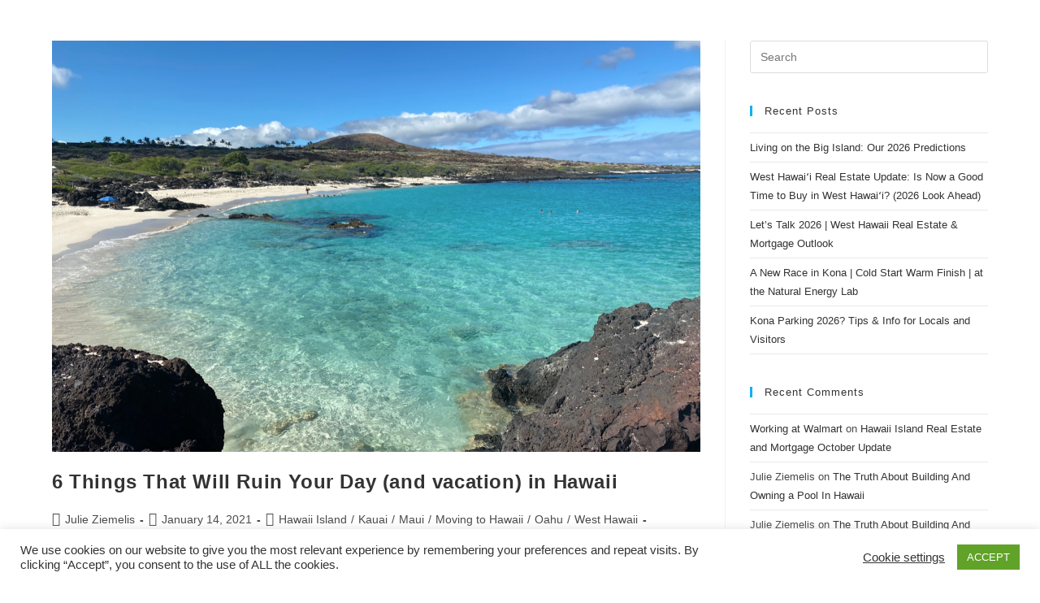

--- FILE ---
content_type: text/html; charset=UTF-8
request_url: https://movetohawaii365.com/tag/drowning-in-hawaii/
body_size: 19294
content:
<!DOCTYPE html>
<html class="html" lang="en-US">
<head>
	<meta charset="UTF-8">
	<link rel="profile" href="https://gmpg.org/xfn/11">

	<meta name='robots' content='index, follow, max-snippet:-1, max-image-preview:large, max-video-preview:-1' />

<!-- Google Tag Manager for WordPress by gtm4wp.com -->
<script data-cfasync="false" data-pagespeed-no-defer>
	var gtm4wp_datalayer_name = "dataLayer";
	var dataLayer = dataLayer || [];
</script>
<!-- End Google Tag Manager for WordPress by gtm4wp.com --><meta name="viewport" content="width=device-width, initial-scale=1">
	<!-- This site is optimized with the Yoast SEO plugin v26.7 - https://yoast.com/wordpress/plugins/seo/ -->
	<title>drowning in Hawaii Archives - 365 Hawaii Living</title>
	<link rel="canonical" href="https://movetohawaii365.com/tag/drowning-in-hawaii/" />
	<meta property="og:locale" content="en_US" />
	<meta property="og:type" content="article" />
	<meta property="og:title" content="drowning in Hawaii Archives - 365 Hawaii Living" />
	<meta property="og:url" content="https://movetohawaii365.com/tag/drowning-in-hawaii/" />
	<meta property="og:site_name" content="365 Hawaii Living" />
	<meta name="twitter:card" content="summary_large_image" />
	<script type="application/ld+json" class="yoast-schema-graph">{"@context":"https://schema.org","@graph":[{"@type":"CollectionPage","@id":"https://movetohawaii365.com/tag/drowning-in-hawaii/","url":"https://movetohawaii365.com/tag/drowning-in-hawaii/","name":"drowning in Hawaii Archives - 365 Hawaii Living","isPartOf":{"@id":"https://movetohawaii365.com/#website"},"primaryImageOfPage":{"@id":"https://movetohawaii365.com/tag/drowning-in-hawaii/#primaryimage"},"image":{"@id":"https://movetohawaii365.com/tag/drowning-in-hawaii/#primaryimage"},"thumbnailUrl":"https://365hawaiiliving.com/wp-content/uploads/2020/08/KuaBay2.png","breadcrumb":{"@id":"https://movetohawaii365.com/tag/drowning-in-hawaii/#breadcrumb"},"inLanguage":"en-US"},{"@type":"ImageObject","inLanguage":"en-US","@id":"https://movetohawaii365.com/tag/drowning-in-hawaii/#primaryimage","url":"https://365hawaiiliving.com/wp-content/uploads/2020/08/KuaBay2.png","contentUrl":"https://365hawaiiliving.com/wp-content/uploads/2020/08/KuaBay2.png","width":1164,"height":738},{"@type":"BreadcrumbList","@id":"https://movetohawaii365.com/tag/drowning-in-hawaii/#breadcrumb","itemListElement":[{"@type":"ListItem","position":1,"name":"Home","item":"https://365hawaiiliving.com/"},{"@type":"ListItem","position":2,"name":"drowning in Hawaii"}]},{"@type":"WebSite","@id":"https://movetohawaii365.com/#website","url":"https://movetohawaii365.com/","name":"Move To Hawaii 365","description":"","publisher":{"@id":"https://movetohawaii365.com/#organization"},"potentialAction":[{"@type":"SearchAction","target":{"@type":"EntryPoint","urlTemplate":"https://movetohawaii365.com/?s={search_term_string}"},"query-input":{"@type":"PropertyValueSpecification","valueRequired":true,"valueName":"search_term_string"}}],"inLanguage":"en-US"},{"@type":"Organization","@id":"https://movetohawaii365.com/#organization","name":"365Hawaii","url":"https://movetohawaii365.com/","logo":{"@type":"ImageObject","inLanguage":"en-US","@id":"https://movetohawaii365.com/#/schema/logo/image/","url":"https://365hawaiiliving.com/wp-content/uploads/2021/08/365HawaiiSMLogo.png","contentUrl":"https://365hawaiiliving.com/wp-content/uploads/2021/08/365HawaiiSMLogo.png","width":1106,"height":1020,"caption":"365Hawaii"},"image":{"@id":"https://movetohawaii365.com/#/schema/logo/image/"}}]}</script>
	<!-- / Yoast SEO plugin. -->


<meta name="robots" content="index, follow, max-snippet:-1, max-image-preview:large, max-video-preview:-1">
<link rel="canonical" href="https://365hawaiiliving.com/tag/drowning-in-hawaii/">
<meta property="og:url" content="https://365hawaiiliving.com/tag/drowning-in-hawaii/">
<meta property="og:site_name" content="365 Hawaii Living">
<meta property="og:locale" content="en_US">
<meta property="og:type" content="object">
<meta property="og:title" content="drowning in Hawaii - 365 Hawaii Living">
<meta property="fb:pages" content="">
<meta property="fb:admins" content="">
<meta property="fb:app_id" content="">
<meta name="twitter:card" content="summary">
<meta name="twitter:site" content="">
<meta name="twitter:creator" content="">
<meta name="twitter:title" content="drowning in Hawaii - 365 Hawaii Living">
<link rel='dns-prefetch' href='//365hawaiiliving.com' />
<link rel='dns-prefetch' href='//stats.wp.com' />
<link rel='preconnect' href='//c0.wp.com' />
<link rel="alternate" type="application/rss+xml" title="365 Hawaii Living &raquo; Feed" href="https://365hawaiiliving.com/feed/" />
<link rel="alternate" type="application/rss+xml" title="365 Hawaii Living &raquo; Comments Feed" href="https://365hawaiiliving.com/comments/feed/" />
<link rel="alternate" type="application/rss+xml" title="365 Hawaii Living &raquo; drowning in Hawaii Tag Feed" href="https://365hawaiiliving.com/tag/drowning-in-hawaii/feed/" />
<style id='wp-img-auto-sizes-contain-inline-css'>
img:is([sizes=auto i],[sizes^="auto," i]){contain-intrinsic-size:3000px 1500px}
/*# sourceURL=wp-img-auto-sizes-contain-inline-css */
</style>

<link rel='stylesheet' id='wp-block-library-css' href='https://c0.wp.com/c/6.9/wp-includes/css/dist/block-library/style.min.css' media='all' />
<style id='wp-block-library-theme-inline-css'>
.wp-block-audio :where(figcaption){color:#555;font-size:13px;text-align:center}.is-dark-theme .wp-block-audio :where(figcaption){color:#ffffffa6}.wp-block-audio{margin:0 0 1em}.wp-block-code{border:1px solid #ccc;border-radius:4px;font-family:Menlo,Consolas,monaco,monospace;padding:.8em 1em}.wp-block-embed :where(figcaption){color:#555;font-size:13px;text-align:center}.is-dark-theme .wp-block-embed :where(figcaption){color:#ffffffa6}.wp-block-embed{margin:0 0 1em}.blocks-gallery-caption{color:#555;font-size:13px;text-align:center}.is-dark-theme .blocks-gallery-caption{color:#ffffffa6}:root :where(.wp-block-image figcaption){color:#555;font-size:13px;text-align:center}.is-dark-theme :root :where(.wp-block-image figcaption){color:#ffffffa6}.wp-block-image{margin:0 0 1em}.wp-block-pullquote{border-bottom:4px solid;border-top:4px solid;color:currentColor;margin-bottom:1.75em}.wp-block-pullquote :where(cite),.wp-block-pullquote :where(footer),.wp-block-pullquote__citation{color:currentColor;font-size:.8125em;font-style:normal;text-transform:uppercase}.wp-block-quote{border-left:.25em solid;margin:0 0 1.75em;padding-left:1em}.wp-block-quote cite,.wp-block-quote footer{color:currentColor;font-size:.8125em;font-style:normal;position:relative}.wp-block-quote:where(.has-text-align-right){border-left:none;border-right:.25em solid;padding-left:0;padding-right:1em}.wp-block-quote:where(.has-text-align-center){border:none;padding-left:0}.wp-block-quote.is-large,.wp-block-quote.is-style-large,.wp-block-quote:where(.is-style-plain){border:none}.wp-block-search .wp-block-search__label{font-weight:700}.wp-block-search__button{border:1px solid #ccc;padding:.375em .625em}:where(.wp-block-group.has-background){padding:1.25em 2.375em}.wp-block-separator.has-css-opacity{opacity:.4}.wp-block-separator{border:none;border-bottom:2px solid;margin-left:auto;margin-right:auto}.wp-block-separator.has-alpha-channel-opacity{opacity:1}.wp-block-separator:not(.is-style-wide):not(.is-style-dots){width:100px}.wp-block-separator.has-background:not(.is-style-dots){border-bottom:none;height:1px}.wp-block-separator.has-background:not(.is-style-wide):not(.is-style-dots){height:2px}.wp-block-table{margin:0 0 1em}.wp-block-table td,.wp-block-table th{word-break:normal}.wp-block-table :where(figcaption){color:#555;font-size:13px;text-align:center}.is-dark-theme .wp-block-table :where(figcaption){color:#ffffffa6}.wp-block-video :where(figcaption){color:#555;font-size:13px;text-align:center}.is-dark-theme .wp-block-video :where(figcaption){color:#ffffffa6}.wp-block-video{margin:0 0 1em}:root :where(.wp-block-template-part.has-background){margin-bottom:0;margin-top:0;padding:1.25em 2.375em}
/*# sourceURL=/wp-includes/css/dist/block-library/theme.min.css */
</style>
<style id='classic-theme-styles-inline-css'>
/*! This file is auto-generated */
.wp-block-button__link{color:#fff;background-color:#32373c;border-radius:9999px;box-shadow:none;text-decoration:none;padding:calc(.667em + 2px) calc(1.333em + 2px);font-size:1.125em}.wp-block-file__button{background:#32373c;color:#fff;text-decoration:none}
/*# sourceURL=/wp-includes/css/classic-themes.min.css */
</style>
<link rel='stylesheet' id='mediaelement-css' href='https://c0.wp.com/c/6.9/wp-includes/js/mediaelement/mediaelementplayer-legacy.min.css' media='all' />
<link rel='stylesheet' id='wp-mediaelement-css' href='https://c0.wp.com/c/6.9/wp-includes/js/mediaelement/wp-mediaelement.min.css' media='all' />
<style id='jetpack-sharing-buttons-style-inline-css'>
.jetpack-sharing-buttons__services-list{display:flex;flex-direction:row;flex-wrap:wrap;gap:0;list-style-type:none;margin:5px;padding:0}.jetpack-sharing-buttons__services-list.has-small-icon-size{font-size:12px}.jetpack-sharing-buttons__services-list.has-normal-icon-size{font-size:16px}.jetpack-sharing-buttons__services-list.has-large-icon-size{font-size:24px}.jetpack-sharing-buttons__services-list.has-huge-icon-size{font-size:36px}@media print{.jetpack-sharing-buttons__services-list{display:none!important}}.editor-styles-wrapper .wp-block-jetpack-sharing-buttons{gap:0;padding-inline-start:0}ul.jetpack-sharing-buttons__services-list.has-background{padding:1.25em 2.375em}
/*# sourceURL=https://365hawaiiliving.com/wp-content/plugins/jetpack/_inc/blocks/sharing-buttons/view.css */
</style>
<style id='global-styles-inline-css'>
:root{--wp--preset--aspect-ratio--square: 1;--wp--preset--aspect-ratio--4-3: 4/3;--wp--preset--aspect-ratio--3-4: 3/4;--wp--preset--aspect-ratio--3-2: 3/2;--wp--preset--aspect-ratio--2-3: 2/3;--wp--preset--aspect-ratio--16-9: 16/9;--wp--preset--aspect-ratio--9-16: 9/16;--wp--preset--color--black: #000000;--wp--preset--color--cyan-bluish-gray: #abb8c3;--wp--preset--color--white: #ffffff;--wp--preset--color--pale-pink: #f78da7;--wp--preset--color--vivid-red: #cf2e2e;--wp--preset--color--luminous-vivid-orange: #ff6900;--wp--preset--color--luminous-vivid-amber: #fcb900;--wp--preset--color--light-green-cyan: #7bdcb5;--wp--preset--color--vivid-green-cyan: #00d084;--wp--preset--color--pale-cyan-blue: #8ed1fc;--wp--preset--color--vivid-cyan-blue: #0693e3;--wp--preset--color--vivid-purple: #9b51e0;--wp--preset--gradient--vivid-cyan-blue-to-vivid-purple: linear-gradient(135deg,rgb(6,147,227) 0%,rgb(155,81,224) 100%);--wp--preset--gradient--light-green-cyan-to-vivid-green-cyan: linear-gradient(135deg,rgb(122,220,180) 0%,rgb(0,208,130) 100%);--wp--preset--gradient--luminous-vivid-amber-to-luminous-vivid-orange: linear-gradient(135deg,rgb(252,185,0) 0%,rgb(255,105,0) 100%);--wp--preset--gradient--luminous-vivid-orange-to-vivid-red: linear-gradient(135deg,rgb(255,105,0) 0%,rgb(207,46,46) 100%);--wp--preset--gradient--very-light-gray-to-cyan-bluish-gray: linear-gradient(135deg,rgb(238,238,238) 0%,rgb(169,184,195) 100%);--wp--preset--gradient--cool-to-warm-spectrum: linear-gradient(135deg,rgb(74,234,220) 0%,rgb(151,120,209) 20%,rgb(207,42,186) 40%,rgb(238,44,130) 60%,rgb(251,105,98) 80%,rgb(254,248,76) 100%);--wp--preset--gradient--blush-light-purple: linear-gradient(135deg,rgb(255,206,236) 0%,rgb(152,150,240) 100%);--wp--preset--gradient--blush-bordeaux: linear-gradient(135deg,rgb(254,205,165) 0%,rgb(254,45,45) 50%,rgb(107,0,62) 100%);--wp--preset--gradient--luminous-dusk: linear-gradient(135deg,rgb(255,203,112) 0%,rgb(199,81,192) 50%,rgb(65,88,208) 100%);--wp--preset--gradient--pale-ocean: linear-gradient(135deg,rgb(255,245,203) 0%,rgb(182,227,212) 50%,rgb(51,167,181) 100%);--wp--preset--gradient--electric-grass: linear-gradient(135deg,rgb(202,248,128) 0%,rgb(113,206,126) 100%);--wp--preset--gradient--midnight: linear-gradient(135deg,rgb(2,3,129) 0%,rgb(40,116,252) 100%);--wp--preset--font-size--small: 13px;--wp--preset--font-size--medium: 20px;--wp--preset--font-size--large: 36px;--wp--preset--font-size--x-large: 42px;--wp--preset--spacing--20: 0.44rem;--wp--preset--spacing--30: 0.67rem;--wp--preset--spacing--40: 1rem;--wp--preset--spacing--50: 1.5rem;--wp--preset--spacing--60: 2.25rem;--wp--preset--spacing--70: 3.38rem;--wp--preset--spacing--80: 5.06rem;--wp--preset--shadow--natural: 6px 6px 9px rgba(0, 0, 0, 0.2);--wp--preset--shadow--deep: 12px 12px 50px rgba(0, 0, 0, 0.4);--wp--preset--shadow--sharp: 6px 6px 0px rgba(0, 0, 0, 0.2);--wp--preset--shadow--outlined: 6px 6px 0px -3px rgb(255, 255, 255), 6px 6px rgb(0, 0, 0);--wp--preset--shadow--crisp: 6px 6px 0px rgb(0, 0, 0);}:where(.is-layout-flex){gap: 0.5em;}:where(.is-layout-grid){gap: 0.5em;}body .is-layout-flex{display: flex;}.is-layout-flex{flex-wrap: wrap;align-items: center;}.is-layout-flex > :is(*, div){margin: 0;}body .is-layout-grid{display: grid;}.is-layout-grid > :is(*, div){margin: 0;}:where(.wp-block-columns.is-layout-flex){gap: 2em;}:where(.wp-block-columns.is-layout-grid){gap: 2em;}:where(.wp-block-post-template.is-layout-flex){gap: 1.25em;}:where(.wp-block-post-template.is-layout-grid){gap: 1.25em;}.has-black-color{color: var(--wp--preset--color--black) !important;}.has-cyan-bluish-gray-color{color: var(--wp--preset--color--cyan-bluish-gray) !important;}.has-white-color{color: var(--wp--preset--color--white) !important;}.has-pale-pink-color{color: var(--wp--preset--color--pale-pink) !important;}.has-vivid-red-color{color: var(--wp--preset--color--vivid-red) !important;}.has-luminous-vivid-orange-color{color: var(--wp--preset--color--luminous-vivid-orange) !important;}.has-luminous-vivid-amber-color{color: var(--wp--preset--color--luminous-vivid-amber) !important;}.has-light-green-cyan-color{color: var(--wp--preset--color--light-green-cyan) !important;}.has-vivid-green-cyan-color{color: var(--wp--preset--color--vivid-green-cyan) !important;}.has-pale-cyan-blue-color{color: var(--wp--preset--color--pale-cyan-blue) !important;}.has-vivid-cyan-blue-color{color: var(--wp--preset--color--vivid-cyan-blue) !important;}.has-vivid-purple-color{color: var(--wp--preset--color--vivid-purple) !important;}.has-black-background-color{background-color: var(--wp--preset--color--black) !important;}.has-cyan-bluish-gray-background-color{background-color: var(--wp--preset--color--cyan-bluish-gray) !important;}.has-white-background-color{background-color: var(--wp--preset--color--white) !important;}.has-pale-pink-background-color{background-color: var(--wp--preset--color--pale-pink) !important;}.has-vivid-red-background-color{background-color: var(--wp--preset--color--vivid-red) !important;}.has-luminous-vivid-orange-background-color{background-color: var(--wp--preset--color--luminous-vivid-orange) !important;}.has-luminous-vivid-amber-background-color{background-color: var(--wp--preset--color--luminous-vivid-amber) !important;}.has-light-green-cyan-background-color{background-color: var(--wp--preset--color--light-green-cyan) !important;}.has-vivid-green-cyan-background-color{background-color: var(--wp--preset--color--vivid-green-cyan) !important;}.has-pale-cyan-blue-background-color{background-color: var(--wp--preset--color--pale-cyan-blue) !important;}.has-vivid-cyan-blue-background-color{background-color: var(--wp--preset--color--vivid-cyan-blue) !important;}.has-vivid-purple-background-color{background-color: var(--wp--preset--color--vivid-purple) !important;}.has-black-border-color{border-color: var(--wp--preset--color--black) !important;}.has-cyan-bluish-gray-border-color{border-color: var(--wp--preset--color--cyan-bluish-gray) !important;}.has-white-border-color{border-color: var(--wp--preset--color--white) !important;}.has-pale-pink-border-color{border-color: var(--wp--preset--color--pale-pink) !important;}.has-vivid-red-border-color{border-color: var(--wp--preset--color--vivid-red) !important;}.has-luminous-vivid-orange-border-color{border-color: var(--wp--preset--color--luminous-vivid-orange) !important;}.has-luminous-vivid-amber-border-color{border-color: var(--wp--preset--color--luminous-vivid-amber) !important;}.has-light-green-cyan-border-color{border-color: var(--wp--preset--color--light-green-cyan) !important;}.has-vivid-green-cyan-border-color{border-color: var(--wp--preset--color--vivid-green-cyan) !important;}.has-pale-cyan-blue-border-color{border-color: var(--wp--preset--color--pale-cyan-blue) !important;}.has-vivid-cyan-blue-border-color{border-color: var(--wp--preset--color--vivid-cyan-blue) !important;}.has-vivid-purple-border-color{border-color: var(--wp--preset--color--vivid-purple) !important;}.has-vivid-cyan-blue-to-vivid-purple-gradient-background{background: var(--wp--preset--gradient--vivid-cyan-blue-to-vivid-purple) !important;}.has-light-green-cyan-to-vivid-green-cyan-gradient-background{background: var(--wp--preset--gradient--light-green-cyan-to-vivid-green-cyan) !important;}.has-luminous-vivid-amber-to-luminous-vivid-orange-gradient-background{background: var(--wp--preset--gradient--luminous-vivid-amber-to-luminous-vivid-orange) !important;}.has-luminous-vivid-orange-to-vivid-red-gradient-background{background: var(--wp--preset--gradient--luminous-vivid-orange-to-vivid-red) !important;}.has-very-light-gray-to-cyan-bluish-gray-gradient-background{background: var(--wp--preset--gradient--very-light-gray-to-cyan-bluish-gray) !important;}.has-cool-to-warm-spectrum-gradient-background{background: var(--wp--preset--gradient--cool-to-warm-spectrum) !important;}.has-blush-light-purple-gradient-background{background: var(--wp--preset--gradient--blush-light-purple) !important;}.has-blush-bordeaux-gradient-background{background: var(--wp--preset--gradient--blush-bordeaux) !important;}.has-luminous-dusk-gradient-background{background: var(--wp--preset--gradient--luminous-dusk) !important;}.has-pale-ocean-gradient-background{background: var(--wp--preset--gradient--pale-ocean) !important;}.has-electric-grass-gradient-background{background: var(--wp--preset--gradient--electric-grass) !important;}.has-midnight-gradient-background{background: var(--wp--preset--gradient--midnight) !important;}.has-small-font-size{font-size: var(--wp--preset--font-size--small) !important;}.has-medium-font-size{font-size: var(--wp--preset--font-size--medium) !important;}.has-large-font-size{font-size: var(--wp--preset--font-size--large) !important;}.has-x-large-font-size{font-size: var(--wp--preset--font-size--x-large) !important;}
:where(.wp-block-post-template.is-layout-flex){gap: 1.25em;}:where(.wp-block-post-template.is-layout-grid){gap: 1.25em;}
:where(.wp-block-term-template.is-layout-flex){gap: 1.25em;}:where(.wp-block-term-template.is-layout-grid){gap: 1.25em;}
:where(.wp-block-columns.is-layout-flex){gap: 2em;}:where(.wp-block-columns.is-layout-grid){gap: 2em;}
:root :where(.wp-block-pullquote){font-size: 1.5em;line-height: 1.6;}
/*# sourceURL=global-styles-inline-css */
</style>
<link rel='stylesheet' id='cookie-law-info-css' href='https://365hawaiiliving.com/wp-content/plugins/cookie-law-info/legacy/public/css/cookie-law-info-public.css?ver=3.3.9.1' media='all' />
<link rel='stylesheet' id='cookie-law-info-gdpr-css' href='https://365hawaiiliving.com/wp-content/plugins/cookie-law-info/legacy/public/css/cookie-law-info-gdpr.css?ver=3.3.9.1' media='all' />
<link rel='stylesheet' id='font-awesome-css' href='https://365hawaiiliving.com/wp-content/themes/oceanwp/assets/fonts/fontawesome/css/all.min.css?ver=6.7.2' media='all' />
<link rel='stylesheet' id='simple-line-icons-css' href='https://365hawaiiliving.com/wp-content/themes/oceanwp/assets/css/third/simple-line-icons.min.css?ver=2.4.0' media='all' />
<link rel='stylesheet' id='oceanwp-style-css' href='https://365hawaiiliving.com/wp-content/themes/oceanwp/assets/css/style.min.css?ver=4.1.4' media='all' />
<link rel='stylesheet' id='elementor-frontend-css' href='https://365hawaiiliving.com/wp-content/plugins/elementor/assets/css/frontend.min.css?ver=3.34.1' media='all' />
<link rel='stylesheet' id='widget-image-css' href='https://365hawaiiliving.com/wp-content/plugins/elementor/assets/css/widget-image.min.css?ver=3.34.1' media='all' />
<link rel='stylesheet' id='widget-heading-css' href='https://365hawaiiliving.com/wp-content/plugins/elementor/assets/css/widget-heading.min.css?ver=3.34.1' media='all' />
<link rel='stylesheet' id='widget-menu-anchor-css' href='https://365hawaiiliving.com/wp-content/plugins/elementor/assets/css/widget-menu-anchor.min.css?ver=3.34.1' media='all' />
<link rel='stylesheet' id='e-animation-pulse-grow-css' href='https://365hawaiiliving.com/wp-content/plugins/elementor/assets/lib/animations/styles/e-animation-pulse-grow.min.css?ver=3.34.1' media='all' />
<link rel='stylesheet' id='elementor-post-3934-css' href='https://365hawaiiliving.com/wp-content/uploads/elementor/css/post-3934.css?ver=1768604357' media='all' />
<link rel='stylesheet' id='font-awesome-5-all-css' href='https://365hawaiiliving.com/wp-content/plugins/elementor/assets/lib/font-awesome/css/all.min.css?ver=3.34.1' media='all' />
<link rel='stylesheet' id='font-awesome-4-shim-css' href='https://365hawaiiliving.com/wp-content/plugins/elementor/assets/lib/font-awesome/css/v4-shims.min.css?ver=3.34.1' media='all' />
<link rel='stylesheet' id='elementor-post-5494-css' href='https://365hawaiiliving.com/wp-content/uploads/elementor/css/post-5494.css?ver=1768604357' media='all' />
<link rel='stylesheet' id='elementor-post-5506-css' href='https://365hawaiiliving.com/wp-content/uploads/elementor/css/post-5506.css?ver=1768604357' media='all' />
<link rel='stylesheet' id='elementor-gf-local-lato-css' href='https://365hawaiiliving.com/wp-content/uploads/elementor/google-fonts/css/lato.css?ver=1742965393' media='all' />
<script src="https://c0.wp.com/c/6.9/wp-includes/js/jquery/jquery.min.js" id="jquery-core-js"></script>
<script src="https://c0.wp.com/c/6.9/wp-includes/js/jquery/jquery-migrate.min.js" id="jquery-migrate-js"></script>
<script id="cookie-law-info-js-extra">
var Cli_Data = {"nn_cookie_ids":[],"cookielist":[],"non_necessary_cookies":[],"ccpaEnabled":"","ccpaRegionBased":"","ccpaBarEnabled":"","strictlyEnabled":["necessary","obligatoire"],"ccpaType":"ccpa_gdpr","js_blocking":"1","custom_integration":"","triggerDomRefresh":"","secure_cookies":""};
var cli_cookiebar_settings = {"animate_speed_hide":"500","animate_speed_show":"500","background":"#FFF","border":"#b1a6a6c2","border_on":"","button_1_button_colour":"#61a229","button_1_button_hover":"#4e8221","button_1_link_colour":"#fff","button_1_as_button":"1","button_1_new_win":"","button_2_button_colour":"#333","button_2_button_hover":"#292929","button_2_link_colour":"#444","button_2_as_button":"","button_2_hidebar":"","button_3_button_colour":"#3566bb","button_3_button_hover":"#2a5296","button_3_link_colour":"#fff","button_3_as_button":"1","button_3_new_win":"","button_4_button_colour":"#000","button_4_button_hover":"#000000","button_4_link_colour":"#333333","button_4_as_button":"","button_7_button_colour":"#61a229","button_7_button_hover":"#4e8221","button_7_link_colour":"#fff","button_7_as_button":"1","button_7_new_win":"","font_family":"inherit","header_fix":"","notify_animate_hide":"1","notify_animate_show":"","notify_div_id":"#cookie-law-info-bar","notify_position_horizontal":"right","notify_position_vertical":"bottom","scroll_close":"","scroll_close_reload":"","accept_close_reload":"","reject_close_reload":"","showagain_tab":"","showagain_background":"#fff","showagain_border":"#000","showagain_div_id":"#cookie-law-info-again","showagain_x_position":"100px","text":"#333333","show_once_yn":"","show_once":"10000","logging_on":"","as_popup":"","popup_overlay":"1","bar_heading_text":"","cookie_bar_as":"banner","popup_showagain_position":"bottom-right","widget_position":"left"};
var log_object = {"ajax_url":"https://365hawaiiliving.com/wp-admin/admin-ajax.php"};
//# sourceURL=cookie-law-info-js-extra
</script>
<script src="https://365hawaiiliving.com/wp-content/plugins/cookie-law-info/legacy/public/js/cookie-law-info-public.js?ver=3.3.9.1" id="cookie-law-info-js"></script>
<script src="https://365hawaiiliving.com/wp-content/plugins/elementor/assets/lib/font-awesome/js/v4-shims.min.js?ver=3.34.1" id="font-awesome-4-shim-js"></script>
<link rel="https://api.w.org/" href="https://365hawaiiliving.com/wp-json/" /><link rel="alternate" title="JSON" type="application/json" href="https://365hawaiiliving.com/wp-json/wp/v2/tags/71" /><link rel="EditURI" type="application/rsd+xml" title="RSD" href="https://365hawaiiliving.com/xmlrpc.php?rsd" />
<meta name="generator" content="WordPress 6.9" />
	<style>img#wpstats{display:none}</style>
		
<!-- Google Tag Manager for WordPress by gtm4wp.com -->
<!-- GTM Container placement set to footer -->
<script data-cfasync="false" data-pagespeed-no-defer>
	var dataLayer_content = {"pagePostType":"post","pagePostType2":"tag-post"};
	dataLayer.push( dataLayer_content );
</script>
<script data-cfasync="false" data-pagespeed-no-defer>
(function(w,d,s,l,i){w[l]=w[l]||[];w[l].push({'gtm.start':
new Date().getTime(),event:'gtm.js'});var f=d.getElementsByTagName(s)[0],
j=d.createElement(s),dl=l!='dataLayer'?'&l='+l:'';j.async=true;j.src=
'//www.googletagmanager.com/gtm.js?id='+i+dl;f.parentNode.insertBefore(j,f);
})(window,document,'script','dataLayer','GTM-K52F3BC');
</script>
<!-- End Google Tag Manager for WordPress by gtm4wp.com --><meta name="generator" content="Elementor 3.34.1; features: e_font_icon_svg, additional_custom_breakpoints; settings: css_print_method-external, google_font-enabled, font_display-auto">
<style>.recentcomments a{display:inline !important;padding:0 !important;margin:0 !important;}</style>
<!-- Meta Pixel Code -->

<script>

!function(f,b,e,v,n,t,s)

{if(f.fbq)return;n=f.fbq=function(){n.callMethod?

n.callMethod.apply(n,arguments):n.queue.push(arguments)};

if(!f._fbq)f._fbq=n;n.push=n;n.loaded=!0;n.version='2.0';

n.queue=[];t=b.createElement(e);t.async=!0;

t.src=v;s=b.getElementsByTagName(e)[0];

s.parentNode.insertBefore(t,s)}(window, document,'script',

'https://connect.facebook.net/en_US/fbevents.js');

fbq('init', '368072033797340');

fbq('track', 'PageView');

</script>

<noscript><img height="1" width="1" style="display:none"

src="https://www.facebook.com/tr?id=368072033797340&ev=PageView&noscript=1"

/></noscript>

<!-- End Meta Pixel Code —>
			<style>
				.e-con.e-parent:nth-of-type(n+4):not(.e-lazyloaded):not(.e-no-lazyload),
				.e-con.e-parent:nth-of-type(n+4):not(.e-lazyloaded):not(.e-no-lazyload) * {
					background-image: none !important;
				}
				@media screen and (max-height: 1024px) {
					.e-con.e-parent:nth-of-type(n+3):not(.e-lazyloaded):not(.e-no-lazyload),
					.e-con.e-parent:nth-of-type(n+3):not(.e-lazyloaded):not(.e-no-lazyload) * {
						background-image: none !important;
					}
				}
				@media screen and (max-height: 640px) {
					.e-con.e-parent:nth-of-type(n+2):not(.e-lazyloaded):not(.e-no-lazyload),
					.e-con.e-parent:nth-of-type(n+2):not(.e-lazyloaded):not(.e-no-lazyload) * {
						background-image: none !important;
					}
				}
			</style>
			<link rel="icon" href="https://365hawaiiliving.com/wp-content/uploads/2021/08/365HawaiiSMLogo-150x150.png" sizes="32x32" />
<link rel="icon" href="https://365hawaiiliving.com/wp-content/uploads/2021/08/365HawaiiSMLogo.png" sizes="192x192" />
<link rel="apple-touch-icon" href="https://365hawaiiliving.com/wp-content/uploads/2021/08/365HawaiiSMLogo.png" />
<meta name="msapplication-TileImage" content="https://365hawaiiliving.com/wp-content/uploads/2021/08/365HawaiiSMLogo.png" />

<script async src='https://www.googletagmanager.com/gtag/js?id=G-GBP2VTBHZF'></script><script>
window.dataLayer = window.dataLayer || [];
function gtag(){dataLayer.push(arguments);}gtag('js', new Date());
gtag('set', 'cookie_domain', 'auto');
gtag('set', 'cookie_flags', 'SameSite=None;Secure');
window.addEventListener('load', function () {
    var links = document.querySelectorAll('a');
    for (let i = 0; i < links.length; i++) {
        links[i].addEventListener('click', function(e) {
            var n = this.href.includes('365hawaiiliving.com');
            if (n == false) {
                gtag('event', 'click', {'event_category': 'external links','event_label' : this.href});
            }
        });
        }
    });
    window.addEventListener('load', function () {
        var links = document.querySelectorAll('a');
        for (let i = 0; i < links.length; i++) {
            links[i].addEventListener('click', function(e) {
                var n = this.href.includes('tel:');
                if (n === true) {
                    gtag('event', 'click', {'event_category': 'phone','event_label' : this.href.slice(4)});
                }
            });
        }
    });
 gtag('config', 'G-GBP2VTBHZF' , {});

</script>
<!-- OceanWP CSS -->
<style type="text/css">
/* Colors */body .theme-button,body input[type="submit"],body button[type="submit"],body button,body .button,body div.wpforms-container-full .wpforms-form input[type=submit],body div.wpforms-container-full .wpforms-form button[type=submit],body div.wpforms-container-full .wpforms-form .wpforms-page-button,.woocommerce-cart .wp-element-button,.woocommerce-checkout .wp-element-button,.wp-block-button__link{border-color:#ffffff}body .theme-button:hover,body input[type="submit"]:hover,body button[type="submit"]:hover,body button:hover,body .button:hover,body div.wpforms-container-full .wpforms-form input[type=submit]:hover,body div.wpforms-container-full .wpforms-form input[type=submit]:active,body div.wpforms-container-full .wpforms-form button[type=submit]:hover,body div.wpforms-container-full .wpforms-form button[type=submit]:active,body div.wpforms-container-full .wpforms-form .wpforms-page-button:hover,body div.wpforms-container-full .wpforms-form .wpforms-page-button:active,.woocommerce-cart .wp-element-button:hover,.woocommerce-checkout .wp-element-button:hover,.wp-block-button__link:hover{border-color:#ffffff}/* OceanWP Style Settings CSS */.theme-button,input[type="submit"],button[type="submit"],button,.button,body div.wpforms-container-full .wpforms-form input[type=submit],body div.wpforms-container-full .wpforms-form button[type=submit],body div.wpforms-container-full .wpforms-form .wpforms-page-button{border-style:solid}.theme-button,input[type="submit"],button[type="submit"],button,.button,body div.wpforms-container-full .wpforms-form input[type=submit],body div.wpforms-container-full .wpforms-form button[type=submit],body div.wpforms-container-full .wpforms-form .wpforms-page-button{border-width:1px}form input[type="text"],form input[type="password"],form input[type="email"],form input[type="url"],form input[type="date"],form input[type="month"],form input[type="time"],form input[type="datetime"],form input[type="datetime-local"],form input[type="week"],form input[type="number"],form input[type="search"],form input[type="tel"],form input[type="color"],form select,form textarea,.woocommerce .woocommerce-checkout .select2-container--default .select2-selection--single{border-style:solid}body div.wpforms-container-full .wpforms-form input[type=date],body div.wpforms-container-full .wpforms-form input[type=datetime],body div.wpforms-container-full .wpforms-form input[type=datetime-local],body div.wpforms-container-full .wpforms-form input[type=email],body div.wpforms-container-full .wpforms-form input[type=month],body div.wpforms-container-full .wpforms-form input[type=number],body div.wpforms-container-full .wpforms-form input[type=password],body div.wpforms-container-full .wpforms-form input[type=range],body div.wpforms-container-full .wpforms-form input[type=search],body div.wpforms-container-full .wpforms-form input[type=tel],body div.wpforms-container-full .wpforms-form input[type=text],body div.wpforms-container-full .wpforms-form input[type=time],body div.wpforms-container-full .wpforms-form input[type=url],body div.wpforms-container-full .wpforms-form input[type=week],body div.wpforms-container-full .wpforms-form select,body div.wpforms-container-full .wpforms-form textarea{border-style:solid}form input[type="text"],form input[type="password"],form input[type="email"],form input[type="url"],form input[type="date"],form input[type="month"],form input[type="time"],form input[type="datetime"],form input[type="datetime-local"],form input[type="week"],form input[type="number"],form input[type="search"],form input[type="tel"],form input[type="color"],form select,form textarea{border-radius:3px}body div.wpforms-container-full .wpforms-form input[type=date],body div.wpforms-container-full .wpforms-form input[type=datetime],body div.wpforms-container-full .wpforms-form input[type=datetime-local],body div.wpforms-container-full .wpforms-form input[type=email],body div.wpforms-container-full .wpforms-form input[type=month],body div.wpforms-container-full .wpforms-form input[type=number],body div.wpforms-container-full .wpforms-form input[type=password],body div.wpforms-container-full .wpforms-form input[type=range],body div.wpforms-container-full .wpforms-form input[type=search],body div.wpforms-container-full .wpforms-form input[type=tel],body div.wpforms-container-full .wpforms-form input[type=text],body div.wpforms-container-full .wpforms-form input[type=time],body div.wpforms-container-full .wpforms-form input[type=url],body div.wpforms-container-full .wpforms-form input[type=week],body div.wpforms-container-full .wpforms-form select,body div.wpforms-container-full .wpforms-form textarea{border-radius:3px}/* Header */#site-header,.has-transparent-header .is-sticky #site-header,.has-vh-transparent .is-sticky #site-header.vertical-header,#searchform-header-replace{background-color:rgba(255,255,255,0)}#site-header.has-header-media .overlay-header-media{background-color:rgba(0,0,0,0.5)}#site-header{border-color:rgba(241,241,241,0)}/* Blog CSS */.ocean-single-post-header ul.meta-item li a:hover{color:#333333}/* Typography */body{font-size:14px;line-height:1.8}h1,h2,h3,h4,h5,h6,.theme-heading,.widget-title,.oceanwp-widget-recent-posts-title,.comment-reply-title,.entry-title,.sidebar-box .widget-title{line-height:1.4}h1{font-size:23px;line-height:1.4}h2{font-size:20px;line-height:1.4}h3{font-size:18px;line-height:1.4}h4{font-size:17px;line-height:1.4}h5{font-size:14px;line-height:1.4}h6{font-size:15px;line-height:1.4}.page-header .page-header-title,.page-header.background-image-page-header .page-header-title{font-size:32px;line-height:1.4}.page-header .page-subheading{font-size:15px;line-height:1.8}.site-breadcrumbs,.site-breadcrumbs a{font-size:13px;line-height:1.4}#top-bar-content,#top-bar-social-alt{font-size:12px;line-height:1.8}#site-logo a.site-logo-text{font-size:24px;line-height:1.8}.dropdown-menu ul li a.menu-link,#site-header.full_screen-header .fs-dropdown-menu ul.sub-menu li a{font-size:12px;line-height:1.2;letter-spacing:.6px}.sidr-class-dropdown-menu li a,a.sidr-class-toggle-sidr-close,#mobile-dropdown ul li a,body #mobile-fullscreen ul li a{font-size:15px;line-height:1.8}.blog-entry.post .blog-entry-header .entry-title a{font-size:24px;line-height:1.4}.ocean-single-post-header .single-post-title{font-size:34px;line-height:1.4;letter-spacing:.6px}.ocean-single-post-header ul.meta-item li,.ocean-single-post-header ul.meta-item li a{font-size:13px;line-height:1.4;letter-spacing:.6px}.ocean-single-post-header .post-author-name,.ocean-single-post-header .post-author-name a{font-size:14px;line-height:1.4;letter-spacing:.6px}.ocean-single-post-header .post-author-description{font-size:12px;line-height:1.4;letter-spacing:.6px}.single-post .entry-title{line-height:1.4;letter-spacing:.6px}.single-post ul.meta li,.single-post ul.meta li a{font-size:14px;line-height:1.4;letter-spacing:.6px}.sidebar-box .widget-title,.sidebar-box.widget_block .wp-block-heading{font-size:13px;line-height:1;letter-spacing:1px}#footer-widgets .footer-box .widget-title{font-size:13px;line-height:1;letter-spacing:1px}#footer-bottom #copyright{font-size:12px;line-height:1}#footer-bottom #footer-bottom-menu{font-size:12px;line-height:1}.woocommerce-store-notice.demo_store{line-height:2;letter-spacing:1.5px}.demo_store .woocommerce-store-notice__dismiss-link{line-height:2;letter-spacing:1.5px}.woocommerce ul.products li.product li.title h2,.woocommerce ul.products li.product li.title a{font-size:14px;line-height:1.5}.woocommerce ul.products li.product li.category,.woocommerce ul.products li.product li.category a{font-size:12px;line-height:1}.woocommerce ul.products li.product .price{font-size:18px;line-height:1}.woocommerce ul.products li.product .button,.woocommerce ul.products li.product .product-inner .added_to_cart{font-size:12px;line-height:1.5;letter-spacing:1px}.woocommerce ul.products li.owp-woo-cond-notice span,.woocommerce ul.products li.owp-woo-cond-notice a{font-size:16px;line-height:1;letter-spacing:1px;font-weight:600;text-transform:capitalize}.woocommerce div.product .product_title{font-size:24px;line-height:1.4;letter-spacing:.6px}.woocommerce div.product p.price{font-size:36px;line-height:1}.woocommerce .owp-btn-normal .summary form button.button,.woocommerce .owp-btn-big .summary form button.button,.woocommerce .owp-btn-very-big .summary form button.button{font-size:12px;line-height:1.5;letter-spacing:1px;text-transform:uppercase}.woocommerce div.owp-woo-single-cond-notice span,.woocommerce div.owp-woo-single-cond-notice a{font-size:18px;line-height:2;letter-spacing:1.5px;font-weight:600;text-transform:capitalize}
</style></head>

<body class="archive tag tag-drowning-in-hawaii tag-71 wp-custom-logo wp-embed-responsive wp-theme-oceanwp oceanwp-theme dropdown-mobile no-header-border default-breakpoint has-sidebar content-right-sidebar page-header-disabled has-breadcrumbs elementor-default elementor-kit-3934" itemscope="itemscope" itemtype="https://schema.org/Blog">

	
	
	<div id="outer-wrap" class="site clr">

		<a class="skip-link screen-reader-text" href="#main">Skip to content</a>

		
		<div id="wrap" class="clr">

			
			
<header id="site-header" class="clr" data-height="0" itemscope="itemscope" itemtype="https://schema.org/WPHeader" role="banner">

			<header data-elementor-type="header" data-elementor-id="5494" class="elementor elementor-5494 elementor-location-header" data-elementor-post-type="elementor_library">
			<div class="elementor-element elementor-element-9f37d5e elementor-hidden-desktop elementor-hidden-tablet elementor-hidden-mobile e-flex e-con-boxed e-con e-parent" data-id="9f37d5e" data-element_type="container">
					<div class="e-con-inner">
				<div class="elementor-element elementor-element-9668e58 elementor-widget elementor-widget-image" data-id="9668e58" data-element_type="widget" data-widget_type="image.default">
				<div class="elementor-widget-container">
															<img fetchpriority="high" width="1024" height="1024" src="https://365hawaiiliving.com/wp-content/uploads/2023/12/81A9AC43-D10E-4637-88B4-BBD24ACFC22C.png" class="attachment-large size-large wp-image-6872" alt="" srcset="https://365hawaiiliving.com/wp-content/uploads/2023/12/81A9AC43-D10E-4637-88B4-BBD24ACFC22C.png 1024w, https://365hawaiiliving.com/wp-content/uploads/2023/12/81A9AC43-D10E-4637-88B4-BBD24ACFC22C-300x300.png 300w, https://365hawaiiliving.com/wp-content/uploads/2023/12/81A9AC43-D10E-4637-88B4-BBD24ACFC22C-150x150.png 150w, https://365hawaiiliving.com/wp-content/uploads/2023/12/81A9AC43-D10E-4637-88B4-BBD24ACFC22C-768x768.png 768w, https://365hawaiiliving.com/wp-content/uploads/2023/12/81A9AC43-D10E-4637-88B4-BBD24ACFC22C-600x600.png 600w" sizes="(max-width: 1024px) 100vw, 1024px" />															</div>
				</div>
				<div class="elementor-element elementor-element-68c4866 elementor-widget elementor-widget-heading" data-id="68c4866" data-element_type="widget" data-widget_type="heading.default">
				<div class="elementor-widget-container">
					<h2 class="elementor-heading-title elementor-size-default"><span style="font-size: 13px;font-style: normal;font-weight: 400;color: var( --e-global-color-primary );text-align: var(--text-align)">Happy New Year and thank you for looking to 365 Hawaii Living to help you find entertainment options for your visit or for the Kama'aina! We continue to work to build this calendar, so if you know of other events we have not found on the web or through word of mouth, please feel free to alert us!</span><br><br><p class="p2" style="margin-bottom: 0px">One thing we are bringing to the new year is a "TOP 3 EVENTS" graphic that we will use on social media and to on this page to let you know that THESE are the events we think you should attend and support. Of course, we believe that the effort it takes to put on an event for your entertainment, education and fun should be supported! But this makes it a bit easier to know the big festivals and events that are coming up.</p><br><p class="p2" style="margin-bottom: 0px">So, without further ado..here are the events in January..and a peek into February.</p></h2>				</div>
				</div>
					</div>
				</div>
				</header>
		
</header><!-- #site-header -->


			
			<main id="main" class="site-main clr"  role="main">

				
	
	<div id="content-wrap" class="container clr">

		
		<div id="primary" class="content-area clr">

			
			<div id="content" class="site-content clr">

				
										<div id="blog-entries" class="entries clr tablet-col tablet-2-col mobile-col mobile-1-col">

							
							
								
								
	<article id="post-3039" class="blog-entry clr large-entry post-3039 post type-post status-publish format-standard has-post-thumbnail hentry category-hawaii-island category-kauai category-maui category-moving-to-hawaii category-oahu category-west-hawaii tag-being-safe-in-hawaii tag-dangers-in-hawaii tag-drowning-in-hawaii entry has-media">

		<div class="blog-entry-inner clr">

			
<div class="thumbnail">

	<a href="https://365hawaiiliving.com/6-things-that-will-ruin-your-day-and-vacation-in-hawaii/" class="thumbnail-link">

		<img width="1164" height="738" src="https://365hawaiiliving.com/wp-content/uploads/2020/08/KuaBay2.png" class="attachment-full size-full wp-post-image" alt="Read more about the article 6 Things That Will Ruin Your Day (and vacation) in Hawaii" itemprop="image" decoding="async" srcset="https://365hawaiiliving.com/wp-content/uploads/2020/08/KuaBay2.png 1164w, https://365hawaiiliving.com/wp-content/uploads/2020/08/KuaBay2-300x190.png 300w, https://365hawaiiliving.com/wp-content/uploads/2020/08/KuaBay2-1024x649.png 1024w, https://365hawaiiliving.com/wp-content/uploads/2020/08/KuaBay2-768x487.png 768w, https://365hawaiiliving.com/wp-content/uploads/2020/08/KuaBay2-1080x685.png 1080w, https://365hawaiiliving.com/wp-content/uploads/2020/08/KuaBay2-980x621.png 980w, https://365hawaiiliving.com/wp-content/uploads/2020/08/KuaBay2-480x304.png 480w" sizes="(max-width: 1164px) 100vw, 1164px" />			<span class="overlay"></span>
			
	</a>

	
</div><!-- .thumbnail -->


<header class="blog-entry-header clr">
	<h2 class="blog-entry-title entry-title">
		<a href="https://365hawaiiliving.com/6-things-that-will-ruin-your-day-and-vacation-in-hawaii/"  rel="bookmark">6 Things That Will Ruin Your Day (and vacation) in Hawaii</a>
	</h2><!-- .blog-entry-title -->
</header><!-- .blog-entry-header -->


<ul class="meta obem-default clr" aria-label="Post details:">

	
					<li class="meta-author" itemprop="name"><span class="screen-reader-text">Post author:</span><i class=" icon-user" aria-hidden="true" role="img"></i><a href="https://365hawaiiliving.com/author/julie_admin/" title="Posts by Julie Ziemelis" rel="author"  itemprop="author" itemscope="itemscope" itemtype="https://schema.org/Person">Julie Ziemelis</a></li>
		
		
		
		
		
		
	
		
					<li class="meta-date" itemprop="datePublished"><span class="screen-reader-text">Post published:</span><i class=" icon-clock" aria-hidden="true" role="img"></i>January 14, 2021</li>
		
		
		
		
		
	
		
		
		
					<li class="meta-cat"><span class="screen-reader-text">Post category:</span><i class=" icon-folder" aria-hidden="true" role="img"></i><a href="https://365hawaiiliving.com/category/hawaii-island/" rel="category tag">Hawaii Island</a><span class="owp-sep" aria-hidden="true">/</span><a href="https://365hawaiiliving.com/category/kauai/" rel="category tag">Kauai</a><span class="owp-sep" aria-hidden="true">/</span><a href="https://365hawaiiliving.com/category/maui/" rel="category tag">Maui</a><span class="owp-sep" aria-hidden="true">/</span><a href="https://365hawaiiliving.com/category/moving-to-hawaii/" rel="category tag">Moving to Hawaii</a><span class="owp-sep" aria-hidden="true">/</span><a href="https://365hawaiiliving.com/category/oahu/" rel="category tag">Oahu</a><span class="owp-sep" aria-hidden="true">/</span><a href="https://365hawaiiliving.com/category/west-hawaii/" rel="category tag">West Hawaii</a></li>
		
		
		
	
		
		
		
		
		
					<li class="meta-comments"><span class="screen-reader-text">Post comments:</span><i class=" icon-bubble" aria-hidden="true" role="img"></i><a href="https://365hawaiiliving.com/6-things-that-will-ruin-your-day-and-vacation-in-hawaii/#comments" class="comments-link" >4 Comments</a></li>
		
	
</ul>



<div class="blog-entry-summary clr" itemprop="text">

	
		<p>
			As tourism returns to the islands (and a few folks look to make Hawaii their new home, too!), I wanted to touch upon a few aspects of island life to&hellip;		</p>

		
</div><!-- .blog-entry-summary -->



<div class="blog-entry-readmore clr">
	
<a href="https://365hawaiiliving.com/6-things-that-will-ruin-your-day-and-vacation-in-hawaii/" 
	>
	Continue Reading<span class="screen-reader-text">6 Things That Will Ruin Your Day (and vacation) in Hawaii</span><i class=" fa fa-angle-right" aria-hidden="true" role="img"></i></a>

</div><!-- .blog-entry-readmore -->


			
		</div><!-- .blog-entry-inner -->

	</article><!-- #post-## -->

	
								
							
						</div><!-- #blog-entries -->

							
					
				
			</div><!-- #content -->

			
		</div><!-- #primary -->

		

<aside id="right-sidebar" class="sidebar-container widget-area sidebar-primary" itemscope="itemscope" itemtype="https://schema.org/WPSideBar" role="complementary" aria-label="Primary Sidebar">

	
	<div id="right-sidebar-inner" class="clr">

		<div id="search-2" class="sidebar-box widget_search clr">
<form aria-label="Search this website" role="search" method="get" class="searchform" action="https://365hawaiiliving.com/">	
	<input aria-label="Insert search query" type="search" id="ocean-search-form-1" class="field" autocomplete="off" placeholder="Search" name="s">
		</form>
</div>
		<div id="recent-posts-2" class="sidebar-box widget_recent_entries clr">
		<h4 class="widget-title">Recent Posts</h4>
		<ul>
											<li>
					<a href="https://365hawaiiliving.com/living-on-the-big-island-our-2026-predictions/">Living on the Big Island: Our 2026 Predictions</a>
									</li>
											<li>
					<a href="https://365hawaiiliving.com/west-hawai%ca%bbi-real-estate-update-is-now-a-good-time-to-buy-in-west-hawai%ca%bbi-2026-look-ahead/">West Hawaiʻi Real Estate Update: Is Now a Good Time to Buy in West Hawaiʻi? (2026 Look Ahead)</a>
									</li>
											<li>
					<a href="https://365hawaiiliving.com/lets-talk-2026-west-hawaii-real-estate-mortgage-outlook/">Let’s Talk 2026 | West Hawaii Real Estate &amp; Mortgage Outlook</a>
									</li>
											<li>
					<a href="https://365hawaiiliving.com/a-new-race-in-kona-cold-start-warm-finish-at-the-natural-energy-lab/">A New Race in Kona | Cold Start Warm Finish | at the  Natural Energy Lab</a>
									</li>
											<li>
					<a href="https://365hawaiiliving.com/kona-parking-2026-tips-info-for-locals-and-visitors/">Kona Parking 2026? Tips &amp; Info for Locals and Visitors</a>
									</li>
					</ul>

		</div><div id="recent-comments-2" class="sidebar-box widget_recent_comments clr"><h4 class="widget-title">Recent Comments</h4><ul id="recentcomments"><li class="recentcomments"><span class="comment-author-link"><a href="https://workingatmart.com" class="url" rel="ugc external nofollow">Working at Walmart</a></span> on <a href="https://365hawaiiliving.com/365-hawaii-group-real-estate-minute-hawaii-island-october-update/#comment-9260">Hawaii Island Real Estate and Mortgage October Update</a></li><li class="recentcomments"><span class="comment-author-link">Julie Ziemelis</span> on <a href="https://365hawaiiliving.com/the-truth-about-building-and-owning-a-pool-in-hawaii/#comment-9034">The Truth About Building And Owning a Pool In Hawaii</a></li><li class="recentcomments"><span class="comment-author-link">Julie Ziemelis</span> on <a href="https://365hawaiiliving.com/the-truth-about-building-and-owning-a-pool-in-hawaii/#comment-9033">The Truth About Building And Owning a Pool In Hawaii</a></li><li class="recentcomments"><span class="comment-author-link">Lance Cowan</span> on <a href="https://365hawaiiliving.com/the-truth-about-building-and-owning-a-pool-in-hawaii/#comment-9032">The Truth About Building And Owning a Pool In Hawaii</a></li><li class="recentcomments"><span class="comment-author-link">Lynn Mulaskey</span> on <a href="https://365hawaiiliving.com/lets-talk-about-health-care-on-hawaii-island/#comment-8404">Let&#8217;s Talk About Health Care on Hawaii Island</a></li></ul></div><div id="archives-2" class="sidebar-box widget_archive clr"><h4 class="widget-title">Archives</h4>
			<ul>
					<li><a href='https://365hawaiiliving.com/2026/01/'>January 2026</a></li>
	<li><a href='https://365hawaiiliving.com/2025/12/'>December 2025</a></li>
	<li><a href='https://365hawaiiliving.com/2025/11/'>November 2025</a></li>
	<li><a href='https://365hawaiiliving.com/2025/10/'>October 2025</a></li>
	<li><a href='https://365hawaiiliving.com/2025/09/'>September 2025</a></li>
	<li><a href='https://365hawaiiliving.com/2025/08/'>August 2025</a></li>
	<li><a href='https://365hawaiiliving.com/2025/07/'>July 2025</a></li>
	<li><a href='https://365hawaiiliving.com/2025/06/'>June 2025</a></li>
	<li><a href='https://365hawaiiliving.com/2025/05/'>May 2025</a></li>
	<li><a href='https://365hawaiiliving.com/2025/04/'>April 2025</a></li>
	<li><a href='https://365hawaiiliving.com/2025/03/'>March 2025</a></li>
	<li><a href='https://365hawaiiliving.com/2025/02/'>February 2025</a></li>
	<li><a href='https://365hawaiiliving.com/2025/01/'>January 2025</a></li>
	<li><a href='https://365hawaiiliving.com/2024/12/'>December 2024</a></li>
	<li><a href='https://365hawaiiliving.com/2024/11/'>November 2024</a></li>
	<li><a href='https://365hawaiiliving.com/2024/10/'>October 2024</a></li>
	<li><a href='https://365hawaiiliving.com/2024/09/'>September 2024</a></li>
	<li><a href='https://365hawaiiliving.com/2024/08/'>August 2024</a></li>
	<li><a href='https://365hawaiiliving.com/2024/07/'>July 2024</a></li>
	<li><a href='https://365hawaiiliving.com/2024/06/'>June 2024</a></li>
	<li><a href='https://365hawaiiliving.com/2024/05/'>May 2024</a></li>
	<li><a href='https://365hawaiiliving.com/2024/04/'>April 2024</a></li>
	<li><a href='https://365hawaiiliving.com/2024/03/'>March 2024</a></li>
	<li><a href='https://365hawaiiliving.com/2024/02/'>February 2024</a></li>
	<li><a href='https://365hawaiiliving.com/2024/01/'>January 2024</a></li>
	<li><a href='https://365hawaiiliving.com/2023/12/'>December 2023</a></li>
	<li><a href='https://365hawaiiliving.com/2023/11/'>November 2023</a></li>
	<li><a href='https://365hawaiiliving.com/2023/10/'>October 2023</a></li>
	<li><a href='https://365hawaiiliving.com/2023/09/'>September 2023</a></li>
	<li><a href='https://365hawaiiliving.com/2023/08/'>August 2023</a></li>
	<li><a href='https://365hawaiiliving.com/2023/07/'>July 2023</a></li>
	<li><a href='https://365hawaiiliving.com/2023/06/'>June 2023</a></li>
	<li><a href='https://365hawaiiliving.com/2023/05/'>May 2023</a></li>
	<li><a href='https://365hawaiiliving.com/2023/04/'>April 2023</a></li>
	<li><a href='https://365hawaiiliving.com/2023/03/'>March 2023</a></li>
	<li><a href='https://365hawaiiliving.com/2023/02/'>February 2023</a></li>
	<li><a href='https://365hawaiiliving.com/2023/01/'>January 2023</a></li>
	<li><a href='https://365hawaiiliving.com/2022/12/'>December 2022</a></li>
	<li><a href='https://365hawaiiliving.com/2022/11/'>November 2022</a></li>
	<li><a href='https://365hawaiiliving.com/2022/10/'>October 2022</a></li>
	<li><a href='https://365hawaiiliving.com/2022/09/'>September 2022</a></li>
	<li><a href='https://365hawaiiliving.com/2022/08/'>August 2022</a></li>
	<li><a href='https://365hawaiiliving.com/2022/07/'>July 2022</a></li>
	<li><a href='https://365hawaiiliving.com/2022/06/'>June 2022</a></li>
	<li><a href='https://365hawaiiliving.com/2022/05/'>May 2022</a></li>
	<li><a href='https://365hawaiiliving.com/2022/04/'>April 2022</a></li>
	<li><a href='https://365hawaiiliving.com/2022/03/'>March 2022</a></li>
	<li><a href='https://365hawaiiliving.com/2022/02/'>February 2022</a></li>
	<li><a href='https://365hawaiiliving.com/2022/01/'>January 2022</a></li>
	<li><a href='https://365hawaiiliving.com/2021/12/'>December 2021</a></li>
	<li><a href='https://365hawaiiliving.com/2021/11/'>November 2021</a></li>
	<li><a href='https://365hawaiiliving.com/2021/10/'>October 2021</a></li>
	<li><a href='https://365hawaiiliving.com/2021/09/'>September 2021</a></li>
	<li><a href='https://365hawaiiliving.com/2021/08/'>August 2021</a></li>
	<li><a href='https://365hawaiiliving.com/2021/07/'>July 2021</a></li>
	<li><a href='https://365hawaiiliving.com/2021/06/'>June 2021</a></li>
	<li><a href='https://365hawaiiliving.com/2021/05/'>May 2021</a></li>
	<li><a href='https://365hawaiiliving.com/2021/04/'>April 2021</a></li>
	<li><a href='https://365hawaiiliving.com/2021/03/'>March 2021</a></li>
	<li><a href='https://365hawaiiliving.com/2021/02/'>February 2021</a></li>
	<li><a href='https://365hawaiiliving.com/2021/01/'>January 2021</a></li>
	<li><a href='https://365hawaiiliving.com/2020/12/'>December 2020</a></li>
	<li><a href='https://365hawaiiliving.com/2020/11/'>November 2020</a></li>
	<li><a href='https://365hawaiiliving.com/2020/10/'>October 2020</a></li>
	<li><a href='https://365hawaiiliving.com/2020/09/'>September 2020</a></li>
	<li><a href='https://365hawaiiliving.com/2020/08/'>August 2020</a></li>
			</ul>

			</div><div id="categories-2" class="sidebar-box widget_categories clr"><h4 class="widget-title">Categories</h4>
			<ul>
					<li class="cat-item cat-item-34"><a href="https://365hawaiiliving.com/category/books-and-guides/">Books and Guides</a>
</li>
	<li class="cat-item cat-item-29"><a href="https://365hawaiiliving.com/category/hawaii-island/east-hawaii/">East Hawaii</a>
</li>
	<li class="cat-item cat-item-30"><a href="https://365hawaiiliving.com/category/hawaii-island/">Hawaii Island</a>
</li>
	<li class="cat-item cat-item-96"><a href="https://365hawaiiliving.com/category/hawaii-island/hawaii-island-events/">Hawaii Island events</a>
</li>
	<li class="cat-item cat-item-83"><a href="https://365hawaiiliving.com/category/hawaii-island-real-estate-update/">Hawaii Island Real Estate Update</a>
</li>
	<li class="cat-item cat-item-77"><a href="https://365hawaiiliving.com/category/hawaii-mortgage-market-update/">Hawaii Mortgage Market Update</a>
</li>
	<li class="cat-item cat-item-31"><a href="https://365hawaiiliving.com/category/hawaii-island/hilo/">Hilo</a>
</li>
	<li class="cat-item cat-item-3"><a href="https://365hawaiiliving.com/category/kailua/">Kailua</a>
</li>
	<li class="cat-item cat-item-82"><a href="https://365hawaiiliving.com/category/kailua-kona/">Kailua Kona</a>
</li>
	<li class="cat-item cat-item-85"><a href="https://365hawaiiliving.com/category/kailua-kona-listing/">Kailua Kona Listing</a>
</li>
	<li class="cat-item cat-item-38"><a href="https://365hawaiiliving.com/category/kauai/">Kauai</a>
</li>
	<li class="cat-item cat-item-54"><a href="https://365hawaiiliving.com/category/hawaii-island/kohala-coast/">Kohala Coast</a>
</li>
	<li class="cat-item cat-item-39"><a href="https://365hawaiiliving.com/category/maui/">Maui</a>
</li>
	<li class="cat-item cat-item-36"><a href="https://365hawaiiliving.com/category/moving-kids-to-hawaii/">Moving Kids to Hawaii</a>
</li>
	<li class="cat-item cat-item-49"><a href="https://365hawaiiliving.com/category/moving-to-hawaii/">Moving to Hawaii</a>
</li>
	<li class="cat-item cat-item-80"><a href="https://365hawaiiliving.com/category/north-kohala/">North Kohala</a>
</li>
	<li class="cat-item cat-item-37"><a href="https://365hawaiiliving.com/category/oahu/">Oahu</a>
</li>
	<li class="cat-item cat-item-2"><a href="https://365hawaiiliving.com/category/things-to-do/">Things To Do</a>
</li>
	<li class="cat-item cat-item-1"><a href="https://365hawaiiliving.com/category/uncategorized/">Uncategorized</a>
</li>
	<li class="cat-item cat-item-81"><a href="https://365hawaiiliving.com/category/waikoloa-resort/">Waikoloa Resort</a>
</li>
	<li class="cat-item cat-item-40"><a href="https://365hawaiiliving.com/category/west-hawaii/">West Hawaii</a>
</li>
	<li class="cat-item cat-item-35"><a href="https://365hawaiiliving.com/category/west-hawaii-real-estate-report/">West Hawaii Real Estate Report</a>
</li>
	<li class="cat-item cat-item-75"><a href="https://365hawaiiliving.com/category/youtube/">YouTube</a>
</li>
			</ul>

			</div><div id="meta-2" class="sidebar-box widget_meta clr"><h4 class="widget-title">Meta</h4>
		<ul>
			<li><a rel="nofollow" href="https://365hawaiiliving.com/wp-login.php?action=register">Register</a></li>			<li><a rel="nofollow" href="https://365hawaiiliving.com/wp-login.php">Log in</a></li>
			<li><a href="https://365hawaiiliving.com/feed/">Entries feed</a></li>
			<li><a href="https://365hawaiiliving.com/comments/feed/">Comments feed</a></li>

			<li><a href="https://wordpress.org/">WordPress.org</a></li>
		</ul>

		</div><div id="archives-3" class="sidebar-box widget_archive clr"><h4 class="widget-title">Archives</h4>
			<ul>
					<li><a href='https://365hawaiiliving.com/2026/01/'>January 2026</a></li>
	<li><a href='https://365hawaiiliving.com/2025/12/'>December 2025</a></li>
	<li><a href='https://365hawaiiliving.com/2025/11/'>November 2025</a></li>
	<li><a href='https://365hawaiiliving.com/2025/10/'>October 2025</a></li>
	<li><a href='https://365hawaiiliving.com/2025/09/'>September 2025</a></li>
	<li><a href='https://365hawaiiliving.com/2025/08/'>August 2025</a></li>
	<li><a href='https://365hawaiiliving.com/2025/07/'>July 2025</a></li>
	<li><a href='https://365hawaiiliving.com/2025/06/'>June 2025</a></li>
	<li><a href='https://365hawaiiliving.com/2025/05/'>May 2025</a></li>
	<li><a href='https://365hawaiiliving.com/2025/04/'>April 2025</a></li>
	<li><a href='https://365hawaiiliving.com/2025/03/'>March 2025</a></li>
	<li><a href='https://365hawaiiliving.com/2025/02/'>February 2025</a></li>
	<li><a href='https://365hawaiiliving.com/2025/01/'>January 2025</a></li>
	<li><a href='https://365hawaiiliving.com/2024/12/'>December 2024</a></li>
	<li><a href='https://365hawaiiliving.com/2024/11/'>November 2024</a></li>
	<li><a href='https://365hawaiiliving.com/2024/10/'>October 2024</a></li>
	<li><a href='https://365hawaiiliving.com/2024/09/'>September 2024</a></li>
	<li><a href='https://365hawaiiliving.com/2024/08/'>August 2024</a></li>
	<li><a href='https://365hawaiiliving.com/2024/07/'>July 2024</a></li>
	<li><a href='https://365hawaiiliving.com/2024/06/'>June 2024</a></li>
	<li><a href='https://365hawaiiliving.com/2024/05/'>May 2024</a></li>
	<li><a href='https://365hawaiiliving.com/2024/04/'>April 2024</a></li>
	<li><a href='https://365hawaiiliving.com/2024/03/'>March 2024</a></li>
	<li><a href='https://365hawaiiliving.com/2024/02/'>February 2024</a></li>
	<li><a href='https://365hawaiiliving.com/2024/01/'>January 2024</a></li>
	<li><a href='https://365hawaiiliving.com/2023/12/'>December 2023</a></li>
	<li><a href='https://365hawaiiliving.com/2023/11/'>November 2023</a></li>
	<li><a href='https://365hawaiiliving.com/2023/10/'>October 2023</a></li>
	<li><a href='https://365hawaiiliving.com/2023/09/'>September 2023</a></li>
	<li><a href='https://365hawaiiliving.com/2023/08/'>August 2023</a></li>
	<li><a href='https://365hawaiiliving.com/2023/07/'>July 2023</a></li>
	<li><a href='https://365hawaiiliving.com/2023/06/'>June 2023</a></li>
	<li><a href='https://365hawaiiliving.com/2023/05/'>May 2023</a></li>
	<li><a href='https://365hawaiiliving.com/2023/04/'>April 2023</a></li>
	<li><a href='https://365hawaiiliving.com/2023/03/'>March 2023</a></li>
	<li><a href='https://365hawaiiliving.com/2023/02/'>February 2023</a></li>
	<li><a href='https://365hawaiiliving.com/2023/01/'>January 2023</a></li>
	<li><a href='https://365hawaiiliving.com/2022/12/'>December 2022</a></li>
	<li><a href='https://365hawaiiliving.com/2022/11/'>November 2022</a></li>
	<li><a href='https://365hawaiiliving.com/2022/10/'>October 2022</a></li>
	<li><a href='https://365hawaiiliving.com/2022/09/'>September 2022</a></li>
	<li><a href='https://365hawaiiliving.com/2022/08/'>August 2022</a></li>
	<li><a href='https://365hawaiiliving.com/2022/07/'>July 2022</a></li>
	<li><a href='https://365hawaiiliving.com/2022/06/'>June 2022</a></li>
	<li><a href='https://365hawaiiliving.com/2022/05/'>May 2022</a></li>
	<li><a href='https://365hawaiiliving.com/2022/04/'>April 2022</a></li>
	<li><a href='https://365hawaiiliving.com/2022/03/'>March 2022</a></li>
	<li><a href='https://365hawaiiliving.com/2022/02/'>February 2022</a></li>
	<li><a href='https://365hawaiiliving.com/2022/01/'>January 2022</a></li>
	<li><a href='https://365hawaiiliving.com/2021/12/'>December 2021</a></li>
	<li><a href='https://365hawaiiliving.com/2021/11/'>November 2021</a></li>
	<li><a href='https://365hawaiiliving.com/2021/10/'>October 2021</a></li>
	<li><a href='https://365hawaiiliving.com/2021/09/'>September 2021</a></li>
	<li><a href='https://365hawaiiliving.com/2021/08/'>August 2021</a></li>
	<li><a href='https://365hawaiiliving.com/2021/07/'>July 2021</a></li>
	<li><a href='https://365hawaiiliving.com/2021/06/'>June 2021</a></li>
	<li><a href='https://365hawaiiliving.com/2021/05/'>May 2021</a></li>
	<li><a href='https://365hawaiiliving.com/2021/04/'>April 2021</a></li>
	<li><a href='https://365hawaiiliving.com/2021/03/'>March 2021</a></li>
	<li><a href='https://365hawaiiliving.com/2021/02/'>February 2021</a></li>
	<li><a href='https://365hawaiiliving.com/2021/01/'>January 2021</a></li>
	<li><a href='https://365hawaiiliving.com/2020/12/'>December 2020</a></li>
	<li><a href='https://365hawaiiliving.com/2020/11/'>November 2020</a></li>
	<li><a href='https://365hawaiiliving.com/2020/10/'>October 2020</a></li>
	<li><a href='https://365hawaiiliving.com/2020/09/'>September 2020</a></li>
	<li><a href='https://365hawaiiliving.com/2020/08/'>August 2020</a></li>
			</ul>

			</div>
	</div><!-- #sidebar-inner -->

	
</aside><!-- #right-sidebar -->


	</div><!-- #content-wrap -->

	

	</main><!-- #main -->

	
	
			<footer data-elementor-type="footer" data-elementor-id="5506" class="elementor elementor-5506 elementor-location-footer" data-elementor-post-type="elementor_library">
			<div class="elementor-element elementor-element-7dd80ce3 e-flex e-con-boxed e-con e-parent" data-id="7dd80ce3" data-element_type="container" data-settings="{&quot;background_background&quot;:&quot;classic&quot;}">
					<div class="e-con-inner">
		<div class="elementor-element elementor-element-50ce5f03 e-con-full e-flex e-con e-child" data-id="50ce5f03" data-element_type="container">
				<div class="elementor-element elementor-element-7ab615da elementor-widget elementor-widget-image" data-id="7ab615da" data-element_type="widget" data-widget_type="image.default">
				<div class="elementor-widget-container">
															<img loading="lazy" width="300" height="111" src="https://365hawaiiliving.com/wp-content/uploads/2023/03/Brokeredby_Logo_Blue-300x111.png" class="attachment-medium size-medium wp-image-6241" alt="" srcset="https://365hawaiiliving.com/wp-content/uploads/2023/03/Brokeredby_Logo_Blue-300x111.png 300w, https://365hawaiiliving.com/wp-content/uploads/2023/03/Brokeredby_Logo_Blue-1024x378.png 1024w, https://365hawaiiliving.com/wp-content/uploads/2023/03/Brokeredby_Logo_Blue-768x284.png 768w, https://365hawaiiliving.com/wp-content/uploads/2023/03/Brokeredby_Logo_Blue-1536x567.png 1536w, https://365hawaiiliving.com/wp-content/uploads/2023/03/Brokeredby_Logo_Blue-2048x756.png 2048w" sizes="(max-width: 300px) 100vw, 300px" />															</div>
				</div>
				<div class="elementor-element elementor-element-7c57f29 elementor-widget elementor-widget-heading" data-id="7c57f29" data-element_type="widget" data-widget_type="heading.default">
				<div class="elementor-widget-container">
					<p class="elementor-heading-title elementor-size-default">2176 Lauwiliwili St. #1, Kapolei, HI 96707</p>				</div>
				</div>
				</div>
		<div class="elementor-element elementor-element-6464b1a e-con-full e-flex e-con e-child" data-id="6464b1a" data-element_type="container">
				<div class="elementor-element elementor-element-37be3ae5 elementor-widget elementor-widget-menu-anchor" data-id="37be3ae5" data-element_type="widget" data-widget_type="menu-anchor.default">
				<div class="elementor-widget-container">
							<div class="elementor-menu-anchor" id="contact"></div>
						</div>
				</div>
				<div class="elementor-element elementor-element-3cb0a3d7 elementor-widget elementor-widget-heading" data-id="3cb0a3d7" data-element_type="widget" data-widget_type="heading.default">
				<div class="elementor-widget-container">
					<p class="elementor-heading-title elementor-size-default"><a href="tel:8087852898">(808) 785-2898</a></p>				</div>
				</div>
		<div class="elementor-element elementor-element-11eff1bb e-con-full e-flex e-con e-child" data-id="11eff1bb" data-element_type="container">
				<div class="elementor-element elementor-element-be10ac6 elementor-view-default elementor-widget elementor-widget-icon" data-id="be10ac6" data-element_type="widget" data-widget_type="icon.default">
				<div class="elementor-widget-container">
							<div class="elementor-icon-wrapper">
			<a class="elementor-icon elementor-animation-pulse-grow" href="https://www.youtube.com/channel/UCJa5jn-qu2pBS_t6Rj9AqQA">
			<svg aria-hidden="true" class="e-font-icon-svg e-fab-youtube" viewBox="0 0 576 512" xmlns="http://www.w3.org/2000/svg"><path d="M549.655 124.083c-6.281-23.65-24.787-42.276-48.284-48.597C458.781 64 288 64 288 64S117.22 64 74.629 75.486c-23.497 6.322-42.003 24.947-48.284 48.597-11.412 42.867-11.412 132.305-11.412 132.305s0 89.438 11.412 132.305c6.281 23.65 24.787 41.5 48.284 47.821C117.22 448 288 448 288 448s170.78 0 213.371-11.486c23.497-6.321 42.003-24.171 48.284-47.821 11.412-42.867 11.412-132.305 11.412-132.305s0-89.438-11.412-132.305zm-317.51 213.508V175.185l142.739 81.205-142.739 81.201z"></path></svg>			</a>
		</div>
						</div>
				</div>
				<div class="elementor-element elementor-element-712c014a elementor-view-default elementor-widget elementor-widget-icon" data-id="712c014a" data-element_type="widget" data-widget_type="icon.default">
				<div class="elementor-widget-container">
							<div class="elementor-icon-wrapper">
			<a class="elementor-icon" href="https://www.instagram.com/365konahawaii/">
			<svg aria-hidden="true" class="e-font-icon-svg e-fab-instagram" viewBox="0 0 448 512" xmlns="http://www.w3.org/2000/svg"><path d="M224.1 141c-63.6 0-114.9 51.3-114.9 114.9s51.3 114.9 114.9 114.9S339 319.5 339 255.9 287.7 141 224.1 141zm0 189.6c-41.1 0-74.7-33.5-74.7-74.7s33.5-74.7 74.7-74.7 74.7 33.5 74.7 74.7-33.6 74.7-74.7 74.7zm146.4-194.3c0 14.9-12 26.8-26.8 26.8-14.9 0-26.8-12-26.8-26.8s12-26.8 26.8-26.8 26.8 12 26.8 26.8zm76.1 27.2c-1.7-35.9-9.9-67.7-36.2-93.9-26.2-26.2-58-34.4-93.9-36.2-37-2.1-147.9-2.1-184.9 0-35.8 1.7-67.6 9.9-93.9 36.1s-34.4 58-36.2 93.9c-2.1 37-2.1 147.9 0 184.9 1.7 35.9 9.9 67.7 36.2 93.9s58 34.4 93.9 36.2c37 2.1 147.9 2.1 184.9 0 35.9-1.7 67.7-9.9 93.9-36.2 26.2-26.2 34.4-58 36.2-93.9 2.1-37 2.1-147.8 0-184.8zM398.8 388c-7.8 19.6-22.9 34.7-42.6 42.6-29.5 11.7-99.5 9-132.1 9s-102.7 2.6-132.1-9c-19.6-7.8-34.7-22.9-42.6-42.6-11.7-29.5-9-99.5-9-132.1s-2.6-102.7 9-132.1c7.8-19.6 22.9-34.7 42.6-42.6 29.5-11.7 99.5-9 132.1-9s102.7-2.6 132.1 9c19.6 7.8 34.7 22.9 42.6 42.6 11.7 29.5 9 99.5 9 132.1s2.7 102.7-9 132.1z"></path></svg>			</a>
		</div>
						</div>
				</div>
				<div class="elementor-element elementor-element-3c414d34 elementor-view-default elementor-widget elementor-widget-icon" data-id="3c414d34" data-element_type="widget" data-widget_type="icon.default">
				<div class="elementor-widget-container">
							<div class="elementor-icon-wrapper">
			<a class="elementor-icon" href="https://www.facebook.com/365Kona">
			<svg aria-hidden="true" class="e-font-icon-svg e-fab-facebook" viewBox="0 0 512 512" xmlns="http://www.w3.org/2000/svg"><path d="M504 256C504 119 393 8 256 8S8 119 8 256c0 123.78 90.69 226.38 209.25 245V327.69h-63V256h63v-54.64c0-62.15 37-96.48 93.67-96.48 27.14 0 55.52 4.84 55.52 4.84v61h-31.28c-30.8 0-40.41 19.12-40.41 38.73V256h68.78l-11 71.69h-57.78V501C413.31 482.38 504 379.78 504 256z"></path></svg>			</a>
		</div>
						</div>
				</div>
				<div class="elementor-element elementor-element-524864f1 elementor-view-default elementor-widget elementor-widget-icon" data-id="524864f1" data-element_type="widget" data-widget_type="icon.default">
				<div class="elementor-widget-container">
							<div class="elementor-icon-wrapper">
			<a class="elementor-icon" href="tel:8087852898">
			<svg aria-hidden="true" class="e-font-icon-svg e-fas-phone-volume" viewBox="0 0 384 512" xmlns="http://www.w3.org/2000/svg"><path d="M97.333 506.966c-129.874-129.874-129.681-340.252 0-469.933 5.698-5.698 14.527-6.632 21.263-2.422l64.817 40.513a17.187 17.187 0 0 1 6.849 20.958l-32.408 81.021a17.188 17.188 0 0 1-17.669 10.719l-55.81-5.58c-21.051 58.261-20.612 122.471 0 179.515l55.811-5.581a17.188 17.188 0 0 1 17.669 10.719l32.408 81.022a17.188 17.188 0 0 1-6.849 20.958l-64.817 40.513a17.19 17.19 0 0 1-21.264-2.422zM247.126 95.473c11.832 20.047 11.832 45.008 0 65.055-3.95 6.693-13.108 7.959-18.718 2.581l-5.975-5.726c-3.911-3.748-4.793-9.622-2.261-14.41a32.063 32.063 0 0 0 0-29.945c-2.533-4.788-1.65-10.662 2.261-14.41l5.975-5.726c5.61-5.378 14.768-4.112 18.718 2.581zm91.787-91.187c60.14 71.604 60.092 175.882 0 247.428-4.474 5.327-12.53 5.746-17.552.933l-5.798-5.557c-4.56-4.371-4.977-11.529-.93-16.379 49.687-59.538 49.646-145.933 0-205.422-4.047-4.85-3.631-12.008.93-16.379l5.798-5.557c5.022-4.813 13.078-4.394 17.552.933zm-45.972 44.941c36.05 46.322 36.108 111.149 0 157.546-4.39 5.641-12.697 6.251-17.856 1.304l-5.818-5.579c-4.4-4.219-4.998-11.095-1.285-15.931 26.536-34.564 26.534-82.572 0-117.134-3.713-4.836-3.115-11.711 1.285-15.931l5.818-5.579c5.159-4.947 13.466-4.337 17.856 1.304z"></path></svg>			</a>
		</div>
						</div>
				</div>
				</div>
				<div class="elementor-element elementor-element-7baea2da elementor-widget elementor-widget-heading" data-id="7baea2da" data-element_type="widget" data-widget_type="heading.default">
				<div class="elementor-widget-container">
					<p class="elementor-heading-title elementor-size-default">Eric Ziemelis, REALTOR®, RS-80376<br>
Julie Ziemelis, REALTOR®, RS-85062</p>				</div>
				</div>
				</div>
		<div class="elementor-element elementor-element-1012a117 e-con-full e-flex e-con e-child" data-id="1012a117" data-element_type="container">
				<div class="elementor-element elementor-element-8e79e0e elementor-widget elementor-widget-image" data-id="8e79e0e" data-element_type="widget" data-widget_type="image.default">
				<div class="elementor-widget-container">
															<img loading="lazy" width="100" height="100" src="https://365hawaiiliving.com/wp-content/uploads/2023/03/Equal-Housing-Opp-Logo.png" class="attachment-thumbnail size-thumbnail wp-image-5336" alt="" />															</div>
				</div>
				</div>
					</div>
				</div>
				</footer>
		
	
</div><!-- #wrap -->


</div><!-- #outer-wrap -->



<a aria-label="Scroll to the top of the page" href="#" id="scroll-top" class="scroll-top-right"><i class=" fa fa-angle-up" aria-hidden="true" role="img"></i></a>




<script type="speculationrules">
{"prefetch":[{"source":"document","where":{"and":[{"href_matches":"/*"},{"not":{"href_matches":["/wp-*.php","/wp-admin/*","/wp-content/uploads/*","/wp-content/*","/wp-content/plugins/*","/wp-content/themes/oceanwp/*","/*\\?(.+)"]}},{"not":{"selector_matches":"a[rel~=\"nofollow\"]"}},{"not":{"selector_matches":".no-prefetch, .no-prefetch a"}}]},"eagerness":"conservative"}]}
</script>
<!--googleoff: all--><div id="cookie-law-info-bar" data-nosnippet="true"><span><div class="cli-bar-container cli-style-v2"><div class="cli-bar-message">We use cookies on our website to give you the most relevant experience by remembering your preferences and repeat visits. By clicking “Accept”, you consent to the use of ALL the cookies.</div><div class="cli-bar-btn_container"><a role='button' class="cli_settings_button" style="margin:0px 10px 0px 5px">Cookie settings</a><a role='button' data-cli_action="accept" id="cookie_action_close_header" class="medium cli-plugin-button cli-plugin-main-button cookie_action_close_header cli_action_button wt-cli-accept-btn" style="display:inline-block">ACCEPT</a></div></div></span></div><div id="cookie-law-info-again" style="display:none" data-nosnippet="true"><span id="cookie_hdr_showagain">Manage consent</span></div><div class="cli-modal" data-nosnippet="true" id="cliSettingsPopup" tabindex="-1" role="dialog" aria-labelledby="cliSettingsPopup" aria-hidden="true">
  <div class="cli-modal-dialog" role="document">
	<div class="cli-modal-content cli-bar-popup">
		  <button type="button" class="cli-modal-close" id="cliModalClose">
			<svg class="" viewBox="0 0 24 24"><path d="M19 6.41l-1.41-1.41-5.59 5.59-5.59-5.59-1.41 1.41 5.59 5.59-5.59 5.59 1.41 1.41 5.59-5.59 5.59 5.59 1.41-1.41-5.59-5.59z"></path><path d="M0 0h24v24h-24z" fill="none"></path></svg>
			<span class="wt-cli-sr-only">Close</span>
		  </button>
		  <div class="cli-modal-body">
			<div class="cli-container-fluid cli-tab-container">
	<div class="cli-row">
		<div class="cli-col-12 cli-align-items-stretch cli-px-0">
			<div class="cli-privacy-overview">
				<h4>Privacy Overview</h4>				<div class="cli-privacy-content">
					<div class="cli-privacy-content-text">This website uses cookies to improve your experience while you navigate through the website. Out of these, the cookies that are categorized as necessary are stored on your browser as they are essential for the working of basic functionalities of the website. We also use third-party cookies that help us analyze and understand how you use this website. These cookies will be stored in your browser only with your consent. You also have the option to opt-out of these cookies. But opting out of some of these cookies may affect your browsing experience.</div>
				</div>
				<a class="cli-privacy-readmore" aria-label="Show more" role="button" data-readmore-text="Show more" data-readless-text="Show less"></a>			</div>
		</div>
		<div class="cli-col-12 cli-align-items-stretch cli-px-0 cli-tab-section-container">
												<div class="cli-tab-section">
						<div class="cli-tab-header">
							<a role="button" tabindex="0" class="cli-nav-link cli-settings-mobile" data-target="necessary" data-toggle="cli-toggle-tab">
								Necessary							</a>
															<div class="wt-cli-necessary-checkbox">
									<input type="checkbox" class="cli-user-preference-checkbox"  id="wt-cli-checkbox-necessary" data-id="checkbox-necessary" checked="checked"  />
									<label class="form-check-label" for="wt-cli-checkbox-necessary">Necessary</label>
								</div>
								<span class="cli-necessary-caption">Always Enabled</span>
													</div>
						<div class="cli-tab-content">
							<div class="cli-tab-pane cli-fade" data-id="necessary">
								<div class="wt-cli-cookie-description">
									Necessary cookies are absolutely essential for the website to function properly. This category only includes cookies that ensures basic functionalities and security features of the website. These cookies do not store any personal information.								</div>
							</div>
						</div>
					</div>
																	<div class="cli-tab-section">
						<div class="cli-tab-header">
							<a role="button" tabindex="0" class="cli-nav-link cli-settings-mobile" data-target="non-necessary" data-toggle="cli-toggle-tab">
								Non-necessary							</a>
															<div class="cli-switch">
									<input type="checkbox" id="wt-cli-checkbox-non-necessary" class="cli-user-preference-checkbox"  data-id="checkbox-non-necessary" checked='checked' />
									<label for="wt-cli-checkbox-non-necessary" class="cli-slider" data-cli-enable="Enabled" data-cli-disable="Disabled"><span class="wt-cli-sr-only">Non-necessary</span></label>
								</div>
													</div>
						<div class="cli-tab-content">
							<div class="cli-tab-pane cli-fade" data-id="non-necessary">
								<div class="wt-cli-cookie-description">
									Any cookies that may not be particularly necessary for the website to function and is used specifically to collect user personal data via analytics, ads, other embedded contents are termed as non-necessary cookies. It is mandatory to procure user consent prior to running these cookies on your website.								</div>
							</div>
						</div>
					</div>
										</div>
	</div>
</div>
		  </div>
		  <div class="cli-modal-footer">
			<div class="wt-cli-element cli-container-fluid cli-tab-container">
				<div class="cli-row">
					<div class="cli-col-12 cli-align-items-stretch cli-px-0">
						<div class="cli-tab-footer wt-cli-privacy-overview-actions">
						
															<a id="wt-cli-privacy-save-btn" role="button" tabindex="0" data-cli-action="accept" class="wt-cli-privacy-btn cli_setting_save_button wt-cli-privacy-accept-btn cli-btn">SAVE &amp; ACCEPT</a>
													</div>
						
					</div>
				</div>
			</div>
		</div>
	</div>
  </div>
</div>
<div class="cli-modal-backdrop cli-fade cli-settings-overlay"></div>
<div class="cli-modal-backdrop cli-fade cli-popupbar-overlay"></div>
<!--googleon: all-->
<!-- GTM Container placement set to footer -->
<!-- Google Tag Manager (noscript) -->
				<noscript><iframe src="https://www.googletagmanager.com/ns.html?id=GTM-K52F3BC" height="0" width="0" style="display:none;visibility:hidden" aria-hidden="true"></iframe></noscript>
<!-- End Google Tag Manager (noscript) -->			<script>
				const lazyloadRunObserver = () => {
					const lazyloadBackgrounds = document.querySelectorAll( `.e-con.e-parent:not(.e-lazyloaded)` );
					const lazyloadBackgroundObserver = new IntersectionObserver( ( entries ) => {
						entries.forEach( ( entry ) => {
							if ( entry.isIntersecting ) {
								let lazyloadBackground = entry.target;
								if( lazyloadBackground ) {
									lazyloadBackground.classList.add( 'e-lazyloaded' );
								}
								lazyloadBackgroundObserver.unobserve( entry.target );
							}
						});
					}, { rootMargin: '200px 0px 200px 0px' } );
					lazyloadBackgrounds.forEach( ( lazyloadBackground ) => {
						lazyloadBackgroundObserver.observe( lazyloadBackground );
					} );
				};
				const events = [
					'DOMContentLoaded',
					'elementor/lazyload/observe',
				];
				events.forEach( ( event ) => {
					document.addEventListener( event, lazyloadRunObserver );
				} );
			</script>
			<script src="https://365hawaiiliving.com/wp-content/plugins/duracelltomi-google-tag-manager/dist/js/gtm4wp-form-move-tracker.js?ver=1.22.3" id="gtm4wp-form-move-tracker-js"></script>
<script src="https://c0.wp.com/c/6.9/wp-includes/js/imagesloaded.min.js" id="imagesloaded-js"></script>
<script id="oceanwp-main-js-extra">
var oceanwpLocalize = {"nonce":"c7d8accb12","isRTL":"","menuSearchStyle":"drop_down","mobileMenuSearchStyle":"disabled","sidrSource":null,"sidrDisplace":"1","sidrSide":"left","sidrDropdownTarget":"link","verticalHeaderTarget":"link","customScrollOffset":"0","customSelects":".woocommerce-ordering .orderby, #dropdown_product_cat, .widget_categories select, .widget_archive select, .single-product .variations_form .variations select","loadMoreLoadingText":"Loading..."};
//# sourceURL=oceanwp-main-js-extra
</script>
<script src="https://365hawaiiliving.com/wp-content/themes/oceanwp/assets/js/theme.min.js?ver=4.1.4" id="oceanwp-main-js"></script>
<script src="https://365hawaiiliving.com/wp-content/themes/oceanwp/assets/js/drop-down-mobile-menu.min.js?ver=4.1.4" id="oceanwp-drop-down-mobile-menu-js"></script>
<script src="https://365hawaiiliving.com/wp-content/themes/oceanwp/assets/js/drop-down-search.min.js?ver=4.1.4" id="oceanwp-drop-down-search-js"></script>
<script src="https://365hawaiiliving.com/wp-content/themes/oceanwp/assets/js/vendors/magnific-popup.min.js?ver=4.1.4" id="ow-magnific-popup-js"></script>
<script src="https://365hawaiiliving.com/wp-content/themes/oceanwp/assets/js/ow-lightbox.min.js?ver=4.1.4" id="oceanwp-lightbox-js"></script>
<script src="https://365hawaiiliving.com/wp-content/themes/oceanwp/assets/js/vendors/flickity.pkgd.min.js?ver=4.1.4" id="ow-flickity-js"></script>
<script src="https://365hawaiiliving.com/wp-content/themes/oceanwp/assets/js/ow-slider.min.js?ver=4.1.4" id="oceanwp-slider-js"></script>
<script src="https://365hawaiiliving.com/wp-content/themes/oceanwp/assets/js/scroll-effect.min.js?ver=4.1.4" id="oceanwp-scroll-effect-js"></script>
<script src="https://365hawaiiliving.com/wp-content/themes/oceanwp/assets/js/scroll-top.min.js?ver=4.1.4" id="oceanwp-scroll-top-js"></script>
<script src="https://365hawaiiliving.com/wp-content/themes/oceanwp/assets/js/select.min.js?ver=4.1.4" id="oceanwp-select-js"></script>
<script src="https://365hawaiiliving.com/wp-content/plugins/elementor/assets/js/webpack.runtime.min.js?ver=3.34.1" id="elementor-webpack-runtime-js"></script>
<script src="https://365hawaiiliving.com/wp-content/plugins/elementor/assets/js/frontend-modules.min.js?ver=3.34.1" id="elementor-frontend-modules-js"></script>
<script src="https://c0.wp.com/c/6.9/wp-includes/js/jquery/ui/core.min.js" id="jquery-ui-core-js"></script>
<script id="elementor-frontend-js-before">
var elementorFrontendConfig = {"environmentMode":{"edit":false,"wpPreview":false,"isScriptDebug":false},"i18n":{"shareOnFacebook":"Share on Facebook","shareOnTwitter":"Share on Twitter","pinIt":"Pin it","download":"Download","downloadImage":"Download image","fullscreen":"Fullscreen","zoom":"Zoom","share":"Share","playVideo":"Play Video","previous":"Previous","next":"Next","close":"Close","a11yCarouselPrevSlideMessage":"Previous slide","a11yCarouselNextSlideMessage":"Next slide","a11yCarouselFirstSlideMessage":"This is the first slide","a11yCarouselLastSlideMessage":"This is the last slide","a11yCarouselPaginationBulletMessage":"Go to slide"},"is_rtl":false,"breakpoints":{"xs":0,"sm":480,"md":768,"lg":1025,"xl":1440,"xxl":1600},"responsive":{"breakpoints":{"mobile":{"label":"Mobile Portrait","value":767,"default_value":767,"direction":"max","is_enabled":true},"mobile_extra":{"label":"Mobile Landscape","value":880,"default_value":880,"direction":"max","is_enabled":false},"tablet":{"label":"Tablet Portrait","value":1024,"default_value":1024,"direction":"max","is_enabled":true},"tablet_extra":{"label":"Tablet Landscape","value":1200,"default_value":1200,"direction":"max","is_enabled":false},"laptop":{"label":"Laptop","value":1366,"default_value":1366,"direction":"max","is_enabled":false},"widescreen":{"label":"Widescreen","value":2400,"default_value":2400,"direction":"min","is_enabled":false}},"hasCustomBreakpoints":false},"version":"3.34.1","is_static":false,"experimentalFeatures":{"e_font_icon_svg":true,"additional_custom_breakpoints":true,"container":true,"theme_builder_v2":true,"nested-elements":true,"home_screen":true,"global_classes_should_enforce_capabilities":true,"e_variables":true,"cloud-library":true,"e_opt_in_v4_page":true,"e_interactions":true,"import-export-customization":true,"e_pro_variables":true},"urls":{"assets":"https:\/\/365hawaiiliving.com\/wp-content\/plugins\/elementor\/assets\/","ajaxurl":"https:\/\/365hawaiiliving.com\/wp-admin\/admin-ajax.php","uploadUrl":"https:\/\/365hawaiiliving.com\/wp-content\/uploads"},"nonces":{"floatingButtonsClickTracking":"3f46abd1a1"},"swiperClass":"swiper","settings":{"editorPreferences":[]},"kit":{"active_breakpoints":["viewport_mobile","viewport_tablet"],"global_image_lightbox":"yes","lightbox_enable_counter":"yes","lightbox_enable_fullscreen":"yes","lightbox_enable_zoom":"yes","lightbox_enable_share":"yes","lightbox_title_src":"title","lightbox_description_src":"description"},"post":{"id":0,"title":"drowning in Hawaii Archives - 365 Hawaii Living","excerpt":""}};
//# sourceURL=elementor-frontend-js-before
</script>
<script src="https://365hawaiiliving.com/wp-content/plugins/elementor/assets/js/frontend.min.js?ver=3.34.1" id="elementor-frontend-js"></script>
<script id="jetpack-stats-js-before">
_stq = window._stq || [];
_stq.push([ "view", {"v":"ext","blog":"184263608","post":"0","tz":"-10","srv":"365hawaiiliving.com","arch_tag":"drowning-in-hawaii","arch_results":"1","j":"1:15.4"} ]);
_stq.push([ "clickTrackerInit", "184263608", "0" ]);
//# sourceURL=jetpack-stats-js-before
</script>
<script src="https://stats.wp.com/e-202604.js" id="jetpack-stats-js" defer data-wp-strategy="defer"></script>
<script src="https://365hawaiiliving.com/wp-content/plugins/elementor-pro/assets/js/webpack-pro.runtime.min.js?ver=3.33.2" id="elementor-pro-webpack-runtime-js"></script>
<script src="https://c0.wp.com/c/6.9/wp-includes/js/dist/hooks.min.js" id="wp-hooks-js"></script>
<script src="https://c0.wp.com/c/6.9/wp-includes/js/dist/i18n.min.js" id="wp-i18n-js"></script>
<script id="wp-i18n-js-after">
wp.i18n.setLocaleData( { 'text direction\u0004ltr': [ 'ltr' ] } );
//# sourceURL=wp-i18n-js-after
</script>
<script id="elementor-pro-frontend-js-before">
var ElementorProFrontendConfig = {"ajaxurl":"https:\/\/365hawaiiliving.com\/wp-admin\/admin-ajax.php","nonce":"75253ac72f","urls":{"assets":"https:\/\/365hawaiiliving.com\/wp-content\/plugins\/elementor-pro\/assets\/","rest":"https:\/\/365hawaiiliving.com\/wp-json\/"},"settings":{"lazy_load_background_images":true},"popup":{"hasPopUps":true},"shareButtonsNetworks":{"facebook":{"title":"Facebook","has_counter":true},"twitter":{"title":"Twitter"},"linkedin":{"title":"LinkedIn","has_counter":true},"pinterest":{"title":"Pinterest","has_counter":true},"reddit":{"title":"Reddit","has_counter":true},"vk":{"title":"VK","has_counter":true},"odnoklassniki":{"title":"OK","has_counter":true},"tumblr":{"title":"Tumblr"},"digg":{"title":"Digg"},"skype":{"title":"Skype"},"stumbleupon":{"title":"StumbleUpon","has_counter":true},"mix":{"title":"Mix"},"telegram":{"title":"Telegram"},"pocket":{"title":"Pocket","has_counter":true},"xing":{"title":"XING","has_counter":true},"whatsapp":{"title":"WhatsApp"},"email":{"title":"Email"},"print":{"title":"Print"},"x-twitter":{"title":"X"},"threads":{"title":"Threads"}},"facebook_sdk":{"lang":"en_US","app_id":""},"lottie":{"defaultAnimationUrl":"https:\/\/365hawaiiliving.com\/wp-content\/plugins\/elementor-pro\/modules\/lottie\/assets\/animations\/default.json"}};
//# sourceURL=elementor-pro-frontend-js-before
</script>
<script src="https://365hawaiiliving.com/wp-content/plugins/elementor-pro/assets/js/frontend.min.js?ver=3.33.2" id="elementor-pro-frontend-js"></script>
<script src="https://365hawaiiliving.com/wp-content/plugins/elementor-pro/assets/js/elements-handlers.min.js?ver=3.33.2" id="pro-elements-handlers-js"></script>
</body>
</html>


<!-- Page cached by LiteSpeed Cache 7.7 on 2026-01-19 14:27:38 -->

--- FILE ---
content_type: text/css
request_url: https://365hawaiiliving.com/wp-content/uploads/elementor/css/post-3934.css?ver=1768604357
body_size: 199
content:
.elementor-kit-3934{--e-global-color-primary:#000000;--e-global-color-secondary:#FFFFFF;--e-global-color-text:#555555;--e-global-color-accent:#880099;--e-global-color-4f995b8:#FF3322;--e-global-typography-primary-font-family:"Lato";--e-global-typography-primary-font-weight:600;--e-global-typography-secondary-font-family:"Lato";--e-global-typography-secondary-font-weight:400;--e-global-typography-text-font-family:"Lato";--e-global-typography-text-font-weight:400;--e-global-typography-accent-font-family:"Lato";--e-global-typography-accent-font-weight:500;}.elementor-kit-3934 button,.elementor-kit-3934 input[type="button"],.elementor-kit-3934 input[type="submit"],.elementor-kit-3934 .elementor-button{background-color:var( --e-global-color-secondary );color:var( --e-global-color-primary );border-style:solid;border-width:2px 2px 2px 2px;border-color:var( --e-global-color-primary );border-radius:0px 0px 0px 0px;}.elementor-kit-3934 button:hover,.elementor-kit-3934 button:focus,.elementor-kit-3934 input[type="button"]:hover,.elementor-kit-3934 input[type="button"]:focus,.elementor-kit-3934 input[type="submit"]:hover,.elementor-kit-3934 input[type="submit"]:focus,.elementor-kit-3934 .elementor-button:hover,.elementor-kit-3934 .elementor-button:focus{background-color:var( --e-global-color-primary );color:var( --e-global-color-secondary );border-style:solid;border-width:2px 2px 2px 2px;border-color:var( --e-global-color-primary );border-radius:0px 0px 0px 0px;}.elementor-kit-3934 e-page-transition{background-color:transparent;background-image:linear-gradient(190deg, var( --e-global-color-accent ) 0%, var( --e-global-color-4f995b8 ) 100%);}.elementor-section.elementor-section-boxed > .elementor-container{max-width:1140px;}.e-con{--container-max-width:1140px;}.elementor-widget:not(:last-child){margin-block-end:20px;}.elementor-element{--widgets-spacing:20px 20px;--widgets-spacing-row:20px;--widgets-spacing-column:20px;}{}h1.entry-title{display:var(--page-title-display);}@media(max-width:1024px){.elementor-section.elementor-section-boxed > .elementor-container{max-width:1024px;}.e-con{--container-max-width:1024px;}}@media(max-width:767px){.elementor-section.elementor-section-boxed > .elementor-container{max-width:767px;}.e-con{--container-max-width:767px;}}

--- FILE ---
content_type: text/css
request_url: https://365hawaiiliving.com/wp-content/uploads/elementor/css/post-5506.css?ver=1768604357
body_size: 728
content:
.elementor-5506 .elementor-element.elementor-element-7dd80ce3{--display:flex;--flex-direction:row;--container-widget-width:calc( ( 1 - var( --container-widget-flex-grow ) ) * 100% );--container-widget-height:100%;--container-widget-flex-grow:1;--container-widget-align-self:stretch;--flex-wrap-mobile:wrap;--align-items:center;--gap:0px 0px;--row-gap:0px;--column-gap:0px;--padding-top:50px;--padding-bottom:50px;--padding-left:0px;--padding-right:0px;}.elementor-5506 .elementor-element.elementor-element-7dd80ce3:not(.elementor-motion-effects-element-type-background), .elementor-5506 .elementor-element.elementor-element-7dd80ce3 > .elementor-motion-effects-container > .elementor-motion-effects-layer{background-color:#FFFFFF;}.elementor-5506 .elementor-element.elementor-element-50ce5f03{--display:flex;--flex-direction:column;--container-widget-width:100%;--container-widget-height:initial;--container-widget-flex-grow:0;--container-widget-align-self:initial;--flex-wrap-mobile:wrap;--gap:20px 20px;--row-gap:20px;--column-gap:20px;}.elementor-widget-image .widget-image-caption{color:var( --e-global-color-text );font-family:var( --e-global-typography-text-font-family ), Sans-serif;font-weight:var( --e-global-typography-text-font-weight );}.elementor-5506 .elementor-element.elementor-element-7ab615da img{max-width:125px;}.elementor-widget-heading .elementor-heading-title{font-family:var( --e-global-typography-primary-font-family ), Sans-serif;font-weight:var( --e-global-typography-primary-font-weight );color:var( --e-global-color-primary );}.elementor-5506 .elementor-element.elementor-element-7c57f29{text-align:center;}.elementor-5506 .elementor-element.elementor-element-7c57f29 .elementor-heading-title{font-family:"Lato", Sans-serif;font-size:12px;font-weight:normal;color:#555555;}.elementor-5506 .elementor-element.elementor-element-6464b1a{--display:flex;--flex-direction:column;--container-widget-width:calc( ( 1 - var( --container-widget-flex-grow ) ) * 100% );--container-widget-height:initial;--container-widget-flex-grow:0;--container-widget-align-self:initial;--flex-wrap-mobile:wrap;--justify-content:center;--align-items:center;--gap:10px 10px;--row-gap:10px;--column-gap:10px;}.elementor-5506 .elementor-element.elementor-element-3cb0a3d7{text-align:start;}.elementor-5506 .elementor-element.elementor-element-3cb0a3d7 .elementor-heading-title{font-family:"Lato", Sans-serif;font-size:20px;font-weight:bold;color:#555555;}.elementor-5506 .elementor-element.elementor-element-11eff1bb{--display:flex;--flex-direction:row;--container-widget-width:calc( ( 1 - var( --container-widget-flex-grow ) ) * 100% );--container-widget-height:100%;--container-widget-flex-grow:1;--container-widget-align-self:stretch;--flex-wrap-mobile:wrap;--justify-content:space-around;--align-items:center;--flex-wrap:nowrap;}.elementor-widget-icon.elementor-view-stacked .elementor-icon{background-color:var( --e-global-color-primary );}.elementor-widget-icon.elementor-view-framed .elementor-icon, .elementor-widget-icon.elementor-view-default .elementor-icon{color:var( --e-global-color-primary );border-color:var( --e-global-color-primary );}.elementor-widget-icon.elementor-view-framed .elementor-icon, .elementor-widget-icon.elementor-view-default .elementor-icon svg{fill:var( --e-global-color-primary );}.elementor-5506 .elementor-element.elementor-element-be10ac6 .elementor-icon-wrapper{text-align:center;}.elementor-5506 .elementor-element.elementor-element-be10ac6.elementor-view-stacked .elementor-icon{background-color:#555555;}.elementor-5506 .elementor-element.elementor-element-be10ac6.elementor-view-framed .elementor-icon, .elementor-5506 .elementor-element.elementor-element-be10ac6.elementor-view-default .elementor-icon{color:#555555;border-color:#555555;}.elementor-5506 .elementor-element.elementor-element-be10ac6.elementor-view-framed .elementor-icon, .elementor-5506 .elementor-element.elementor-element-be10ac6.elementor-view-default .elementor-icon svg{fill:#555555;}.elementor-5506 .elementor-element.elementor-element-be10ac6.elementor-view-stacked .elementor-icon:hover{background-color:#FF0000;}.elementor-5506 .elementor-element.elementor-element-be10ac6.elementor-view-framed .elementor-icon:hover, .elementor-5506 .elementor-element.elementor-element-be10ac6.elementor-view-default .elementor-icon:hover{color:#FF0000;border-color:#FF0000;}.elementor-5506 .elementor-element.elementor-element-be10ac6.elementor-view-framed .elementor-icon:hover, .elementor-5506 .elementor-element.elementor-element-be10ac6.elementor-view-default .elementor-icon:hover svg{fill:#FF0000;}.elementor-5506 .elementor-element.elementor-element-be10ac6 .elementor-icon{font-size:20px;}.elementor-5506 .elementor-element.elementor-element-be10ac6 .elementor-icon svg{height:20px;}.elementor-5506 .elementor-element.elementor-element-712c014a .elementor-icon-wrapper{text-align:center;}.elementor-5506 .elementor-element.elementor-element-712c014a.elementor-view-stacked .elementor-icon{background-color:#555555;}.elementor-5506 .elementor-element.elementor-element-712c014a.elementor-view-framed .elementor-icon, .elementor-5506 .elementor-element.elementor-element-712c014a.elementor-view-default .elementor-icon{color:#555555;border-color:#555555;}.elementor-5506 .elementor-element.elementor-element-712c014a.elementor-view-framed .elementor-icon, .elementor-5506 .elementor-element.elementor-element-712c014a.elementor-view-default .elementor-icon svg{fill:#555555;}.elementor-5506 .elementor-element.elementor-element-712c014a.elementor-view-stacked .elementor-icon:hover{background-color:#880099;}.elementor-5506 .elementor-element.elementor-element-712c014a.elementor-view-framed .elementor-icon:hover, .elementor-5506 .elementor-element.elementor-element-712c014a.elementor-view-default .elementor-icon:hover{color:#880099;border-color:#880099;}.elementor-5506 .elementor-element.elementor-element-712c014a.elementor-view-framed .elementor-icon:hover, .elementor-5506 .elementor-element.elementor-element-712c014a.elementor-view-default .elementor-icon:hover svg{fill:#880099;}.elementor-5506 .elementor-element.elementor-element-712c014a .elementor-icon{font-size:20px;}.elementor-5506 .elementor-element.elementor-element-712c014a .elementor-icon svg{height:20px;}.elementor-5506 .elementor-element.elementor-element-3c414d34 .elementor-icon-wrapper{text-align:center;}.elementor-5506 .elementor-element.elementor-element-3c414d34.elementor-view-stacked .elementor-icon{background-color:#555555;}.elementor-5506 .elementor-element.elementor-element-3c414d34.elementor-view-framed .elementor-icon, .elementor-5506 .elementor-element.elementor-element-3c414d34.elementor-view-default .elementor-icon{color:#555555;border-color:#555555;}.elementor-5506 .elementor-element.elementor-element-3c414d34.elementor-view-framed .elementor-icon, .elementor-5506 .elementor-element.elementor-element-3c414d34.elementor-view-default .elementor-icon svg{fill:#555555;}.elementor-5506 .elementor-element.elementor-element-3c414d34.elementor-view-stacked .elementor-icon:hover{background-color:#4267B2;}.elementor-5506 .elementor-element.elementor-element-3c414d34.elementor-view-framed .elementor-icon:hover, .elementor-5506 .elementor-element.elementor-element-3c414d34.elementor-view-default .elementor-icon:hover{color:#4267B2;border-color:#4267B2;}.elementor-5506 .elementor-element.elementor-element-3c414d34.elementor-view-framed .elementor-icon:hover, .elementor-5506 .elementor-element.elementor-element-3c414d34.elementor-view-default .elementor-icon:hover svg{fill:#4267B2;}.elementor-5506 .elementor-element.elementor-element-3c414d34 .elementor-icon{font-size:20px;}.elementor-5506 .elementor-element.elementor-element-3c414d34 .elementor-icon svg{height:20px;}.elementor-5506 .elementor-element.elementor-element-524864f1 .elementor-icon-wrapper{text-align:center;}.elementor-5506 .elementor-element.elementor-element-524864f1.elementor-view-stacked .elementor-icon{background-color:#555555;}.elementor-5506 .elementor-element.elementor-element-524864f1.elementor-view-framed .elementor-icon, .elementor-5506 .elementor-element.elementor-element-524864f1.elementor-view-default .elementor-icon{color:#555555;border-color:#555555;}.elementor-5506 .elementor-element.elementor-element-524864f1.elementor-view-framed .elementor-icon, .elementor-5506 .elementor-element.elementor-element-524864f1.elementor-view-default .elementor-icon svg{fill:#555555;}.elementor-5506 .elementor-element.elementor-element-524864f1.elementor-view-stacked .elementor-icon:hover{background-color:#B3399B;}.elementor-5506 .elementor-element.elementor-element-524864f1.elementor-view-framed .elementor-icon:hover, .elementor-5506 .elementor-element.elementor-element-524864f1.elementor-view-default .elementor-icon:hover{color:#B3399B;border-color:#B3399B;}.elementor-5506 .elementor-element.elementor-element-524864f1.elementor-view-framed .elementor-icon:hover, .elementor-5506 .elementor-element.elementor-element-524864f1.elementor-view-default .elementor-icon:hover svg{fill:#B3399B;}.elementor-5506 .elementor-element.elementor-element-524864f1 .elementor-icon{font-size:20px;}.elementor-5506 .elementor-element.elementor-element-524864f1 .elementor-icon svg{height:20px;}.elementor-5506 .elementor-element.elementor-element-524864f1 .elementor-icon i, .elementor-5506 .elementor-element.elementor-element-524864f1 .elementor-icon svg{transform:rotate(0deg);}.elementor-5506 .elementor-element.elementor-element-7baea2da{text-align:start;}.elementor-5506 .elementor-element.elementor-element-7baea2da .elementor-heading-title{color:#555555;}.elementor-5506 .elementor-element.elementor-element-1012a117{--display:flex;--flex-direction:column;--container-widget-width:100%;--container-widget-height:initial;--container-widget-flex-grow:0;--container-widget-align-self:initial;--flex-wrap-mobile:wrap;}.elementor-5506 .elementor-element.elementor-element-8e79e0e img{max-width:50px;}.elementor-theme-builder-content-area{height:400px;}.elementor-location-header:before, .elementor-location-footer:before{content:"";display:table;clear:both;}@media(min-width:768px){.elementor-5506 .elementor-element.elementor-element-50ce5f03{--width:33.3333%;}.elementor-5506 .elementor-element.elementor-element-6464b1a{--width:33.3333%;}.elementor-5506 .elementor-element.elementor-element-1012a117{--width:33.3333%;}}